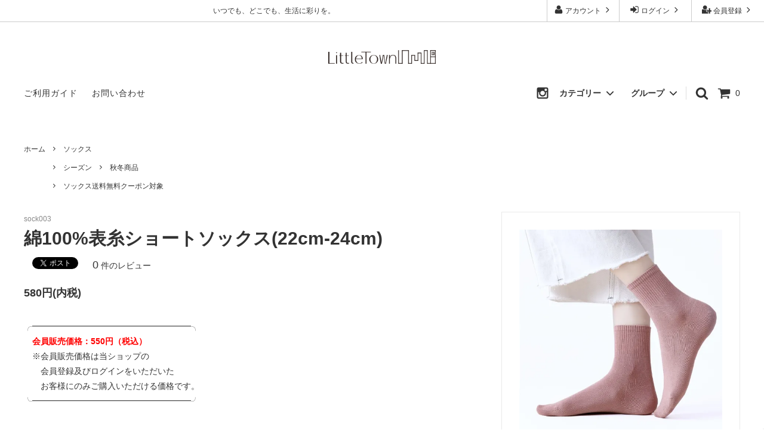

--- FILE ---
content_type: text/html; charset=EUC-JP
request_url: https://www.littletown-store.com/?pid=168448246
body_size: 20409
content:
<!DOCTYPE html PUBLIC "-//W3C//DTD XHTML 1.0 Transitional//EN" "http://www.w3.org/TR/xhtml1/DTD/xhtml1-transitional.dtd">
<html xmlns:og="http://ogp.me/ns#" xmlns:fb="http://www.facebook.com/2008/fbml" xmlns:mixi="http://mixi-platform.com/ns#" xmlns="http://www.w3.org/1999/xhtml" xml:lang="ja" lang="ja" dir="ltr">
<head>
<meta http-equiv="content-type" content="text/html; charset=euc-jp" />
<meta http-equiv="X-UA-Compatible" content="IE=edge,chrome=1" />
<meta name="viewport" content="width=device-width,initial-scale=1">
<title>綿100%表糸ショートソックス(22cm-24cm) - LittleTown</title>
<meta name="Keywords" content="LittleTown,メール便送料無料,ソックス,靴下,ラメ,クルーソックス" />
<meta name="Description" content="表糸は超長綿100%使用。オールシーズン使える厚さの心地よい生地感。リブも耐久性のあるしっかりした仕様。" />
<meta name="Author" content="ビッグハンドインターナショナル株式会社" />
<meta name="Copyright" content="&amp;amp;amp;copy;Bighand International .Co.,Ltd. All Rights reserved." />
<meta http-equiv="content-style-type" content="text/css" />
<meta http-equiv="content-script-type" content="text/javascript" />
<link rel="stylesheet" href="https://www.littletown-store.com/css/framework/colormekit.css" type="text/css" />
<link rel="stylesheet" href="https://www.littletown-store.com/css/framework/colormekit-responsive.css" type="text/css" />
<link rel="stylesheet" href="https://img21.shop-pro.jp/PA01485/737/css/4/index.css?cmsp_timestamp=20220920161830" type="text/css" />
<link rel="stylesheet" href="https://img21.shop-pro.jp/PA01485/737/css/4/product.css?cmsp_timestamp=20220920161830" type="text/css" />

<link rel="alternate" type="application/rss+xml" title="rss" href="https://www.littletown-store.com/?mode=rss" />
<link rel="shortcut icon" href="https://img21.shop-pro.jp/PA01485/737/favicon.ico?cmsp_timestamp=20221026094610" />
<script type="text/javascript" src="//ajax.googleapis.com/ajax/libs/jquery/1.7.2/jquery.min.js" ></script>
<meta property="og:title" content="綿100%表糸ショートソックス(22cm-24cm) - LittleTown" />
<meta property="og:description" content="表糸は超長綿100%使用。オールシーズン使える厚さの心地よい生地感。リブも耐久性のあるしっかりした仕様。" />
<meta property="og:url" content="https://www.littletown-store.com?pid=168448246" />
<meta property="og:site_name" content="LittleTown" />
<meta property="og:image" content="https://img21.shop-pro.jp/PA01485/737/product/168448246.jpg?cmsp_timestamp=20220614134043"/>
<meta property="og:type" content="product" />
<meta property="product:price:amount" content="580" />
<meta property="product:price:currency" content="JPY" />
<meta property="product:product_link" content="https://www.littletown-store.com?pid=168448246" />
<meta name="google-site-verification" content="IXbOs6iiMKCXGHv-YWwIghA1SnD7e0EJPOULsj5L4xc" />


<!-- Global site tag (gtag.js) - Google Analytics -->
<script async src="https://www.googletagmanager.com/gtag/js?id=G-S9KXTRDX4H"></script>
<script>
  window.dataLayer = window.dataLayer || [];
  function gtag(){dataLayer.push(arguments);}
  gtag('js', new Date());

  gtag('config', 'G-S9KXTRDX4H');
</script>

<script src="https://apis.google.com/js/platform.js?onload=renderOptIn" async defer></script>

<script>
  window.renderOptIn = function() {
    window.gapi.load('surveyoptin', function() {
      window.gapi.surveyoptin.render(
        {
          // REQUIRED FIELDS
          "merchant_id": 592230143,
          "order_id": "ORDER_ID",
          "email": "CUSTOMER_EMAIL",
          "delivery_country": "COUNTRY_CODE",
          "estimated_delivery_date": "YYYY-MM-DD",

          // OPTIONAL FIELDS
          "products": [{"gtin":"GTIN1"}, {"gtin":"GTIN2"}]
        });
    });
  }
</script>


<script src="https://apis.google.com/js/platform.js?onload=renderBadge" async defer></script>

<script>
  window.renderBadge = function() {
    var ratingBadgeContainer = document.createElement("div");
    document.body.appendChild(ratingBadgeContainer);
    window.gapi.load('ratingbadge', function() {
      window.gapi.ratingbadge.render(ratingBadgeContainer, {"merchant_id": 592230143});
    });
  }
</script>
<script>
  var Colorme = {"page":"product","shop":{"account_id":"PA01485737","title":"LittleTown"},"basket":{"total_price":0,"items":[]},"customer":{"id":null},"inventory_control":"option","product":{"shop_uid":"PA01485737","id":168448246,"name":"\u7dbf100%\u8868\u7cf8\u30b7\u30e7\u30fc\u30c8\u30bd\u30c3\u30af\u30b9(22cm-24cm)","model_number":"sock003","stock_num":21,"sales_price":580,"sales_price_including_tax":580,"variants":[{"id":1,"option1_value":"\u30d6\u30e9\u30c3\u30af","option2_value":"\u30d5\u30ea\u30fc\u30b5\u30a4\u30ba","title":"\u30d6\u30e9\u30c3\u30af\u3000\u00d7\u3000\u30d5\u30ea\u30fc\u30b5\u30a4\u30ba","model_number":"","stock_num":0,"option_price":580,"option_price_including_tax":580,"option_members_price":550,"option_members_price_including_tax":550},{"id":2,"option1_value":"\u30b0\u30ec\u30fc","option2_value":"\u30d5\u30ea\u30fc\u30b5\u30a4\u30ba","title":"\u30b0\u30ec\u30fc\u3000\u00d7\u3000\u30d5\u30ea\u30fc\u30b5\u30a4\u30ba","model_number":"","stock_num":0,"option_price":580,"option_price_including_tax":580,"option_members_price":550,"option_members_price_including_tax":550},{"id":3,"option1_value":"\u30a2\u30c3\u30b7\u30e5\u30d1\u30fc\u30d7\u30eb","option2_value":"\u30d5\u30ea\u30fc\u30b5\u30a4\u30ba","title":"\u30a2\u30c3\u30b7\u30e5\u30d1\u30fc\u30d7\u30eb\u3000\u00d7\u3000\u30d5\u30ea\u30fc\u30b5\u30a4\u30ba","model_number":"","stock_num":3,"option_price":580,"option_price_including_tax":580,"option_members_price":550,"option_members_price_including_tax":550},{"id":4,"option1_value":"\u30d0\u30fc\u30df\u30ea\u30aa\u30f3","option2_value":"\u30d5\u30ea\u30fc\u30b5\u30a4\u30ba","title":"\u30d0\u30fc\u30df\u30ea\u30aa\u30f3\u3000\u00d7\u3000\u30d5\u30ea\u30fc\u30b5\u30a4\u30ba","model_number":"","stock_num":0,"option_price":580,"option_price_including_tax":580,"option_members_price":550,"option_members_price_including_tax":550},{"id":5,"option1_value":"\u30aa\u30ec\u30f3\u30b8","option2_value":"\u30d5\u30ea\u30fc\u30b5\u30a4\u30ba","title":"\u30aa\u30ec\u30f3\u30b8\u3000\u00d7\u3000\u30d5\u30ea\u30fc\u30b5\u30a4\u30ba","model_number":"","stock_num":6,"option_price":580,"option_price_including_tax":580,"option_members_price":550,"option_members_price_including_tax":550},{"id":6,"option1_value":"\u30d1\u30f3\u30d7\u30ad\u30f3","option2_value":"\u30d5\u30ea\u30fc\u30b5\u30a4\u30ba","title":"\u30d1\u30f3\u30d7\u30ad\u30f3\u3000\u00d7\u3000\u30d5\u30ea\u30fc\u30b5\u30a4\u30ba","model_number":"","stock_num":6,"option_price":580,"option_price_including_tax":580,"option_members_price":550,"option_members_price_including_tax":550},{"id":7,"option1_value":"\u30e9\u30b7\u30c3\u30c8","option2_value":"\u30d5\u30ea\u30fc\u30b5\u30a4\u30ba","title":"\u30e9\u30b7\u30c3\u30c8\u3000\u00d7\u3000\u30d5\u30ea\u30fc\u30b5\u30a4\u30ba","model_number":"","stock_num":0,"option_price":580,"option_price_including_tax":580,"option_members_price":550,"option_members_price_including_tax":550},{"id":8,"option1_value":"\u30e9\u30a4\u30e0","option2_value":"\u30d5\u30ea\u30fc\u30b5\u30a4\u30ba","title":"\u30e9\u30a4\u30e0\u3000\u00d7\u3000\u30d5\u30ea\u30fc\u30b5\u30a4\u30ba","model_number":"","stock_num":0,"option_price":580,"option_price_including_tax":580,"option_members_price":550,"option_members_price_including_tax":550},{"id":9,"option1_value":"\u30d9\u30fc\u30b8\u30e5","option2_value":"\u30d5\u30ea\u30fc\u30b5\u30a4\u30ba","title":"\u30d9\u30fc\u30b8\u30e5\u3000\u00d7\u3000\u30d5\u30ea\u30fc\u30b5\u30a4\u30ba","model_number":"","stock_num":0,"option_price":580,"option_price_including_tax":580,"option_members_price":550,"option_members_price_including_tax":550},{"id":10,"option1_value":"\u30db\u30ef\u30a4\u30c8","option2_value":"\u30d5\u30ea\u30fc\u30b5\u30a4\u30ba","title":"\u30db\u30ef\u30a4\u30c8\u3000\u00d7\u3000\u30d5\u30ea\u30fc\u30b5\u30a4\u30ba","model_number":"","stock_num":6,"option_price":580,"option_price_including_tax":580,"option_members_price":550,"option_members_price_including_tax":550}],"category":{"id_big":2807218,"id_small":0},"groups":[{"id":2767762},{"id":3143042}],"members_price":580,"members_price_including_tax":580}};

  (function() {
    function insertScriptTags() {
      var scriptTagDetails = [{"src":"https:\/\/welcome-coupon.colorme.app\/js\/coupon.js?account_id=PA01485737","integrity":null}];
      var entry = document.getElementsByTagName('script')[0];

      scriptTagDetails.forEach(function(tagDetail) {
        var script = document.createElement('script');

        script.type = 'text/javascript';
        script.src = tagDetail.src;
        script.async = true;

        if( tagDetail.integrity ) {
          script.integrity = tagDetail.integrity;
          script.setAttribute('crossorigin', 'anonymous');
        }

        entry.parentNode.insertBefore(script, entry);
      })
    }

    window.addEventListener('load', insertScriptTags, false);
  })();
</script>
<script async src="https://zen.one/analytics.js"></script>
</head>
<body>
<meta name="colorme-acc-payload" content="?st=1&pt=10029&ut=168448246&at=PA01485737&v=20260116214135&re=&cn=05a68011b11f46ccda5a84a1c5e0ba9b" width="1" height="1" alt="" /><script>!function(){"use strict";Array.prototype.slice.call(document.getElementsByTagName("script")).filter((function(t){return t.src&&t.src.match(new RegExp("dist/acc-track.js$"))})).forEach((function(t){return document.body.removeChild(t)})),function t(c){var r=arguments.length>1&&void 0!==arguments[1]?arguments[1]:0;if(!(r>=c.length)){var e=document.createElement("script");e.onerror=function(){return t(c,r+1)},e.src="https://"+c[r]+"/dist/acc-track.js?rev=3",document.body.appendChild(e)}}(["acclog001.shop-pro.jp","acclog002.shop-pro.jp"])}();</script>	
	




<script>
  // headタグの中にviewportのmetaタグを入れる
  (function () {
    var viewport = document.createElement('meta');
    viewport.setAttribute('name', 'viewport');
    viewport.setAttribute('content', 'width=device-width, initial-scale=1.0, maximum-scale=1.0, user-scalable=no');
    document.getElementsByTagName('head')[0].appendChild(viewport);
  }());
</script>



<div class="cart_in_modal__bg show_while_cart_in_connecting spinner" style="display: none;"></div>
<link href="https://fonts.googleapis.com/css?family=Montserrat:400,600" rel="stylesheet">
<input type="checkbox" class="state-drawer-nav" id="view-drawer-nav">
<input type="checkbox" class="state-search-form" id="view-search-form">
<label for="view-search-form" aria-label="検索フォームを閉じる" class="close-search-form c-overlay">
  <svg class="c-overlay__icon" role="img" aria-hidden="true"><use xlink:href="#close"></use></svg>
</label>
<label for="view-drawer-nav" aria-label="メニューを閉じる" class="close-drawer-nav c-overlay">
  <svg class="c-overlay__icon" role="img" aria-hidden="true"><use xlink:href="#close"></use></svg>
</label>

<div id="pagetop" class="p-body" ontouchstart="">
  <div class="p-header">
    <div class="js-fix-height"></div>
    <div id="js-fixed-header" class="p-fixed-header">
      <div class="p-header__bar">
        <ul class="p-header__user-nav">
                                        <li>
            <a href="https://www.littletown-store.com/customer/signup/new">
              <svg role="img" aria-hidden="true"><use xlink:href="#user-plus"></use></svg>
              会員登録
              <svg role="img" aria-hidden="true"><use xlink:href="#angle-right"></use></svg>
            </a>
          </li>
                    <li>
            <a href="https://www.littletown-store.com/?mode=login&shop_back_url=https%3A%2F%2Fwww.littletown-store.com%2F">
              <svg role="img" aria-hidden="true"><use xlink:href="#sign-in"></use></svg>
              ログイン
              <svg role="img" aria-hidden="true"><use xlink:href="#angle-right"></use></svg>
            </a>
          </li>
                              <li>
            <a href="https://www.littletown-store.com/?mode=myaccount">
              <svg role="img" aria-hidden="true"><use xlink:href="#user"></use></svg>
              アカウント
              <svg role="img" aria-hidden="true"><use xlink:href="#angle-right"></use></svg>
            </a>
          </li>
        </ul>
                <div class="p-header__tips">
          <div class="p-header__tips-area">
            いつでも、どこでも、生活に彩りを。
          </div>
        </div>
        
      </div>
      <div class="p-global-header">
        <div class="p-layout-container">
          <a href="./" class="p-global-header__logo p-global-header__logo--image js-header-logo">
            <img src="https://img21.shop-pro.jp/PA01485/737/PA01485737.png?cmsp_timestamp=20221026094610" alt="LittleTown" />
          </a>
          <a href="./" class="p-global-header__home">
            <svg class="p-global-header__icon" role="img" aria-hidden="true"><use xlink:href="#home"></use></svg>
            ホーム
          </a>
			  
			  
			  

				  
				  
				  
				  
				  
				  
				  
				  
				  
        </div>

      </div>
    </div>
    <div class="p-sub-header">
      <div class="p-layout-container">
        <ul class="p-sub-header__content-nav">
          <li>
            <a href="https://www.littletown-store.com/?mode=sk">ご利用ガイド</a>
          </li>
          <li>
            <a href="https://littletown.shop-pro.jp/customer/inquiries/new">
              お問い合わせ
            </a>
          </li>
                            </ul>
			  
			  
          <div class="p-global-nav">
                        <a href="https://www.littletown-store.com/cart/proxy/basket?shop_id=PA01485737&shop_domain=littletown-store.com" class="p-global-header__cart">
              <span class="p-global-header__cart-icon">
                <svg class="p-global-header__icon" role="img" aria-hidden="true" aria-label="カート"><use xlink:href="#shopping-cart"></use></svg>
              </span>
              <span class="p-global-header__cart-count">
                0
              </span>
            </a>
                        <label for="view-search-form" class="p-global-header__search open-search-form">
              <svg class="p-global-header__icon" role="img" aria-hidden="true"><use xlink:href="#search"></use></svg>
            </label>
                        <dl class="p-global-nav__unit js-global-nav-list">
              <dt class="p-global-nav__heading">
                カテゴリー
                <svg class="p-global-header__icon" role="img" aria-hidden="true"><use xlink:href="#angle-down"></use></svg>
              </dt>
              <dd class="p-global-nav__body">
                <div class="p-global-nav__body-inner">
                  <ul class="p-global-nav__list">
                                        <li>
                      <a href="https://www.littletown-store.com/?mode=cate&cbid=2807218&csid=0">
                        ソックス
                      </a>
                    </li>
                                        <li>
                      <a href="https://www.littletown-store.com/?mode=cate&cbid=2807219&csid=0">
                        帽子
                      </a>
                    </li>
                                        <li>
                      <a href="https://www.littletown-store.com/?mode=cate&cbid=2807220&csid=0">
                        ランチバッグ
                      </a>
                    </li>
                                        <li>
                      <a href="https://www.littletown-store.com/?mode=cate&cbid=2807221&csid=0">
                        ヘアアクセ
                      </a>
                    </li>
                                        <li>
                      <a href="https://www.littletown-store.com/?mode=cate&cbid=2807222&csid=0">
                        ルームシューズ
                      </a>
                    </li>
                                        <li>
                      <a href="https://www.littletown-store.com/?mode=cate&cbid=2807223&csid=0">
                        ポーチ
                      </a>
                    </li>
                                        <li>
                      <a href="https://www.littletown-store.com/?mode=cate&cbid=2807224&csid=0">
                        エプロン
                      </a>
                    </li>
                                        <li>
                      <a href="https://www.littletown-store.com/?mode=cate&cbid=2807226&csid=0">
                        ベルト
                      </a>
                    </li>
                                        <li>
                      <a href="https://www.littletown-store.com/?mode=cate&cbid=2807227&csid=0">
                        ジュエリーボックス
                      </a>
                    </li>
                                        <li>
                      <a href="https://www.littletown-store.com/?mode=cate&cbid=2807228&csid=0">
                        UV対策
                      </a>
                    </li>
                                        <li>
                      <a href="https://www.littletown-store.com/?mode=cate&cbid=2807229&csid=0">
                        ショルダーバッグ
                      </a>
                    </li>
                                        <li>
                      <a href="https://www.littletown-store.com/?mode=cate&cbid=2807230&csid=0">
                        バッグ
                      </a>
                    </li>
                                        <li>
                      <a href="https://www.littletown-store.com/?mode=cate&cbid=2807231&csid=0">
                        アクセサリー
                      </a>
                    </li>
                                        <li>
                      <a href="https://www.littletown-store.com/?mode=cate&cbid=2807235&csid=0">
                        ランキング
                      </a>
                    </li>
                                        <li>
                      <a href="https://www.littletown-store.com/?mode=cate&cbid=2807238&csid=0">
                        特集
                      </a>
                    </li>
                                        <li>
                      <a href="https://www.littletown-store.com/?mode=cate&cbid=2821366&csid=0">
                        本革製品
                      </a>
                    </li>
                                        <li>
                      <a href="https://www.littletown-store.com/?mode=cate&cbid=2829329&csid=0">
                        ファッション
                      </a>
                    </li>
                                        <li>
                      <a href="https://www.littletown-store.com/?mode=cate&cbid=2868616&csid=0">
                        雑貨
                      </a>
                    </li>
                                        <li>
                      <a href="https://www.littletown-store.com/?mode=cate&cbid=2885087&csid=0">
                        アウトレットアイテム
                      </a>
                    </li>
                                      </ul>
                </div>
              </dd>
            </dl>
                                    <dl class="p-global-nav__unit js-global-nav-list">
              <dt class="p-global-nav__heading">
                グループ
                <svg class="p-global-header__icon" role="img" aria-hidden="true"><use xlink:href="#angle-down"></use></svg>
              </dt>
              <dd class="p-global-nav__body">
                <div class="p-global-nav__body-inner">
                  <ul class="p-global-nav__list">
                                        <li>
                      <a href="https://www.littletown-store.com/?mode=grp&gid=2767761">
                        シーズン
                      </a>
                    </li>
                                        <li>
                      <a href="https://www.littletown-store.com/?mode=grp&gid=2884985">
                        1,000円ポッキリ
                      </a>
                    </li>
                                        <li>
                      <a href="https://www.littletown-store.com/?mode=grp&gid=3143042">
                        ソックス送料無料クーポン対象
                      </a>
                    </li>
                                        <li>
                      <a href="https://www.littletown-store.com/?mode=grp&gid=3147792">
                        会員様限定セール特集
                      </a>
                    </li>
                                      </ul>
                </div>
              </dd>
            </dl>
                                  </div>
				  	
			  
			  
			  
                <ul class="p-sub-header__social-nav">
                                        <li>
            <a href="https://www.instagram.com/littletown_ig/">
              <svg class="c-social-icon" role="img" aria-hidden="true"><use xlink:href="#instagram"></use></svg>
            </a>
          </li>
                                      </ul>
              </div>

    </div>
  </div>
  <div id="js-sp-header" class="sp-global-header">
    <label for="view-drawer-nav" class="sp-global-header__unit open-drawer-nav">
      <svg class="p-global-header__icon" role="img" aria-hidden="true"><use xlink:href="#bars"></use></svg>
      メニュー
    </label>
    <label for="view-search-form" class="sp-global-header__unit open-search-form">
      <svg class="p-global-header__icon" role="img" aria-hidden="true"><use xlink:href="#search"></use></svg>
      検索
    </label>
        <a href="https://www.littletown-store.com/cart/proxy/basket?shop_id=PA01485737&shop_domain=littletown-store.com" class="sp-global-header__unit">
      <span class="p-global-header__cart-icon">
        <svg class="p-global-header__icon" role="img" aria-hidden="true"><use xlink:href="#shopping-cart"></use></svg>
      </span>
      カート
    </a>
      </div>

  <div class="p-drawer-nav">
    <ul class="p-drawer__list">
      <li>
        <label for="view-drawer-nav" aria-label="メニューを閉じる" class="c-sp-list c-sp-list--close-menu">
          <span class="c-sp-list__value">
            メニューを閉じる

          </span>
        </label>
      </li>
      <li>
        <a href="./" class="c-sp-list">
          <span class="c-sp-list__mark">
            <svg class="c-sp-list__icon" role="img" aria-hidden="true"><use xlink:href="#home"></use></svg>
          </span>
          <span class="c-sp-list__value">
            ホーム
          </span>
          <span class="c-sp-list__nav-icon">
            <svg class="c-sp-list__icon" role="img" aria-hidden="true"><use xlink:href="#angle-right"></use></svg>
          </span>
        </a>
      </li>
    </ul>
    <div class="p-drawer__heading">
      ユーザー
    </div>
    <ul class="p-drawer__list">
                        <li>
        <a href="https://www.littletown-store.com/customer/signup/new" class="c-sp-list">
          <span class="c-sp-list__value">
            会員登録
          </span>
          <span class="c-sp-list__nav-icon">
            <svg class="c-sp-list__icon" role="img" aria-hidden="true"><use xlink:href="#angle-right"></use></svg>
          </span>
        </a>
      </li>
            <li>
        <a href="https://www.littletown-store.com/?mode=login&shop_back_url=https%3A%2F%2Fwww.littletown-store.com%2F" class="c-sp-list">
          <span class="c-sp-list__value">
            ログイン
          </span>
          <span class="c-sp-list__nav-icon">
            <svg class="c-sp-list__icon" role="img" aria-hidden="true"><use xlink:href="#angle-right"></use></svg>
          </span>
        </a>
      </li>
                  <li>
        <a href="https://www.littletown-store.com/?mode=myaccount" class="c-sp-list">
          <span class="c-sp-list__value">
            アカウント
          </span>
          <span class="c-sp-list__nav-icon">
            <svg class="c-sp-list__icon" role="img" aria-hidden="true"><use xlink:href="#angle-right"></use></svg>
          </span>
        </a>
      </li>
    </ul>
        <div class="p-drawer__heading">
      絞り込む
    </div>
            <dl class="p-drawer__list">
      <dt class="c-sp-list js-drawer-pulldown">
        <span class="c-sp-list__value">
          カテゴリー
        </span>
        <span class="c-sp-list__nav-icon">
          <svg class="c-sp-list__icon--pulldown" role="img" aria-hidden="true"><use xlink:href="#angle-down"></use></svg>
        </span>
      </dt>
      <dd class="p-drawer__pulldown">
        <ul class="p-drawer__list">
                    <li>
            <a href="https://www.littletown-store.com/?mode=cate&cbid=2807218&csid=0" class="c-sp-list">
              <span class="c-sp-list__value">
                ソックス
              </span>
              <span class="c-sp-list__nav-icon">
                <svg class="c-sp-list__icon" role="img" aria-hidden="true"><use xlink:href="#angle-right"></use></svg>
              </span>
            </a>
          </li>
                    <li>
            <a href="https://www.littletown-store.com/?mode=cate&cbid=2807219&csid=0" class="c-sp-list">
              <span class="c-sp-list__value">
                帽子
              </span>
              <span class="c-sp-list__nav-icon">
                <svg class="c-sp-list__icon" role="img" aria-hidden="true"><use xlink:href="#angle-right"></use></svg>
              </span>
            </a>
          </li>
                    <li>
            <a href="https://www.littletown-store.com/?mode=cate&cbid=2807220&csid=0" class="c-sp-list">
              <span class="c-sp-list__value">
                ランチバッグ
              </span>
              <span class="c-sp-list__nav-icon">
                <svg class="c-sp-list__icon" role="img" aria-hidden="true"><use xlink:href="#angle-right"></use></svg>
              </span>
            </a>
          </li>
                    <li>
            <a href="https://www.littletown-store.com/?mode=cate&cbid=2807221&csid=0" class="c-sp-list">
              <span class="c-sp-list__value">
                ヘアアクセ
              </span>
              <span class="c-sp-list__nav-icon">
                <svg class="c-sp-list__icon" role="img" aria-hidden="true"><use xlink:href="#angle-right"></use></svg>
              </span>
            </a>
          </li>
                    <li>
            <a href="https://www.littletown-store.com/?mode=cate&cbid=2807222&csid=0" class="c-sp-list">
              <span class="c-sp-list__value">
                ルームシューズ
              </span>
              <span class="c-sp-list__nav-icon">
                <svg class="c-sp-list__icon" role="img" aria-hidden="true"><use xlink:href="#angle-right"></use></svg>
              </span>
            </a>
          </li>
                    <li>
            <a href="https://www.littletown-store.com/?mode=cate&cbid=2807223&csid=0" class="c-sp-list">
              <span class="c-sp-list__value">
                ポーチ
              </span>
              <span class="c-sp-list__nav-icon">
                <svg class="c-sp-list__icon" role="img" aria-hidden="true"><use xlink:href="#angle-right"></use></svg>
              </span>
            </a>
          </li>
                    <li>
            <a href="https://www.littletown-store.com/?mode=cate&cbid=2807224&csid=0" class="c-sp-list">
              <span class="c-sp-list__value">
                エプロン
              </span>
              <span class="c-sp-list__nav-icon">
                <svg class="c-sp-list__icon" role="img" aria-hidden="true"><use xlink:href="#angle-right"></use></svg>
              </span>
            </a>
          </li>
                    <li>
            <a href="https://www.littletown-store.com/?mode=cate&cbid=2807226&csid=0" class="c-sp-list">
              <span class="c-sp-list__value">
                ベルト
              </span>
              <span class="c-sp-list__nav-icon">
                <svg class="c-sp-list__icon" role="img" aria-hidden="true"><use xlink:href="#angle-right"></use></svg>
              </span>
            </a>
          </li>
                    <li>
            <a href="https://www.littletown-store.com/?mode=cate&cbid=2807227&csid=0" class="c-sp-list">
              <span class="c-sp-list__value">
                ジュエリーボックス
              </span>
              <span class="c-sp-list__nav-icon">
                <svg class="c-sp-list__icon" role="img" aria-hidden="true"><use xlink:href="#angle-right"></use></svg>
              </span>
            </a>
          </li>
                    <li>
            <a href="https://www.littletown-store.com/?mode=cate&cbid=2807228&csid=0" class="c-sp-list">
              <span class="c-sp-list__value">
                UV対策
              </span>
              <span class="c-sp-list__nav-icon">
                <svg class="c-sp-list__icon" role="img" aria-hidden="true"><use xlink:href="#angle-right"></use></svg>
              </span>
            </a>
          </li>
                    <li>
            <a href="https://www.littletown-store.com/?mode=cate&cbid=2807229&csid=0" class="c-sp-list">
              <span class="c-sp-list__value">
                ショルダーバッグ
              </span>
              <span class="c-sp-list__nav-icon">
                <svg class="c-sp-list__icon" role="img" aria-hidden="true"><use xlink:href="#angle-right"></use></svg>
              </span>
            </a>
          </li>
                    <li>
            <a href="https://www.littletown-store.com/?mode=cate&cbid=2807230&csid=0" class="c-sp-list">
              <span class="c-sp-list__value">
                バッグ
              </span>
              <span class="c-sp-list__nav-icon">
                <svg class="c-sp-list__icon" role="img" aria-hidden="true"><use xlink:href="#angle-right"></use></svg>
              </span>
            </a>
          </li>
                    <li>
            <a href="https://www.littletown-store.com/?mode=cate&cbid=2807231&csid=0" class="c-sp-list">
              <span class="c-sp-list__value">
                アクセサリー
              </span>
              <span class="c-sp-list__nav-icon">
                <svg class="c-sp-list__icon" role="img" aria-hidden="true"><use xlink:href="#angle-right"></use></svg>
              </span>
            </a>
          </li>
                    <li>
            <a href="https://www.littletown-store.com/?mode=cate&cbid=2807235&csid=0" class="c-sp-list">
              <span class="c-sp-list__value">
                ランキング
              </span>
              <span class="c-sp-list__nav-icon">
                <svg class="c-sp-list__icon" role="img" aria-hidden="true"><use xlink:href="#angle-right"></use></svg>
              </span>
            </a>
          </li>
                    <li>
            <a href="https://www.littletown-store.com/?mode=cate&cbid=2807238&csid=0" class="c-sp-list">
              <span class="c-sp-list__value">
                特集
              </span>
              <span class="c-sp-list__nav-icon">
                <svg class="c-sp-list__icon" role="img" aria-hidden="true"><use xlink:href="#angle-right"></use></svg>
              </span>
            </a>
          </li>
                    <li>
            <a href="https://www.littletown-store.com/?mode=cate&cbid=2821366&csid=0" class="c-sp-list">
              <span class="c-sp-list__value">
                本革製品
              </span>
              <span class="c-sp-list__nav-icon">
                <svg class="c-sp-list__icon" role="img" aria-hidden="true"><use xlink:href="#angle-right"></use></svg>
              </span>
            </a>
          </li>
                    <li>
            <a href="https://www.littletown-store.com/?mode=cate&cbid=2829329&csid=0" class="c-sp-list">
              <span class="c-sp-list__value">
                ファッション
              </span>
              <span class="c-sp-list__nav-icon">
                <svg class="c-sp-list__icon" role="img" aria-hidden="true"><use xlink:href="#angle-right"></use></svg>
              </span>
            </a>
          </li>
                    <li>
            <a href="https://www.littletown-store.com/?mode=cate&cbid=2868616&csid=0" class="c-sp-list">
              <span class="c-sp-list__value">
                雑貨
              </span>
              <span class="c-sp-list__nav-icon">
                <svg class="c-sp-list__icon" role="img" aria-hidden="true"><use xlink:href="#angle-right"></use></svg>
              </span>
            </a>
          </li>
                    <li>
            <a href="https://www.littletown-store.com/?mode=cate&cbid=2885087&csid=0" class="c-sp-list">
              <span class="c-sp-list__value">
                アウトレットアイテム
              </span>
              <span class="c-sp-list__nav-icon">
                <svg class="c-sp-list__icon" role="img" aria-hidden="true"><use xlink:href="#angle-right"></use></svg>
              </span>
            </a>
          </li>
                  </ul>
      </dd>
    </dl>
            <dl class="p-drawer__list">
      <dt class="c-sp-list js-drawer-pulldown">
        <span class="c-sp-list__value">
          グループ
        </span>
        <span class="c-sp-list__nav-icon">
          <svg class="c-sp-list__icon--pulldown" role="img" aria-hidden="true"><use xlink:href="#angle-down"></use></svg>
        </span>
      </dt>
      <dd class="p-drawer__pulldown">
        <ul class="p-drawer__list">
                    <li>
            <a href="https://www.littletown-store.com/?mode=grp&gid=2767761" class="c-sp-list">
              <span class="c-sp-list__value">
                シーズン
              </span>
              <span class="c-sp-list__nav-icon">
                <svg class="c-sp-list__icon" role="img" aria-hidden="true"><use xlink:href="#angle-right"></use></svg>
              </span>
            </a>
          </li>
                    <li>
            <a href="https://www.littletown-store.com/?mode=grp&gid=2884985" class="c-sp-list">
              <span class="c-sp-list__value">
                1,000円ポッキリ
              </span>
              <span class="c-sp-list__nav-icon">
                <svg class="c-sp-list__icon" role="img" aria-hidden="true"><use xlink:href="#angle-right"></use></svg>
              </span>
            </a>
          </li>
                    <li>
            <a href="https://www.littletown-store.com/?mode=grp&gid=3143042" class="c-sp-list">
              <span class="c-sp-list__value">
                ソックス送料無料クーポン対象
              </span>
              <span class="c-sp-list__nav-icon">
                <svg class="c-sp-list__icon" role="img" aria-hidden="true"><use xlink:href="#angle-right"></use></svg>
              </span>
            </a>
          </li>
                    <li>
            <a href="https://www.littletown-store.com/?mode=grp&gid=3147792" class="c-sp-list">
              <span class="c-sp-list__value">
                会員様限定セール特集
              </span>
              <span class="c-sp-list__nav-icon">
                <svg class="c-sp-list__icon" role="img" aria-hidden="true"><use xlink:href="#angle-right"></use></svg>
              </span>
            </a>
          </li>
                  </ul>
      </dd>
    </dl>
        <div class="p-drawer__heading">
      コンテンツ
    </div>
        <ul class="p-drawer__list">
      <li>
        <a href="https://www.littletown-store.com/?mode=sk" class="c-sp-list">
          <span class="c-sp-list__value">
            ご利用ガイド
          </span>
          <span class="c-sp-list__nav-icon">
            <svg class="c-sp-list__icon" role="img" aria-hidden="true"><use xlink:href="#angle-right"></use></svg>
          </span>
        </a>
      </li>
      <li>
        <a href="https://littletown.shop-pro.jp/customer/inquiries/new" class="c-sp-list">
          <span class="c-sp-list__value">
            お問い合わせ
          </span>
          <span class="c-sp-list__nav-icon">
            <svg class="c-sp-list__icon" role="img" aria-hidden="true"><use xlink:href="#angle-right"></use></svg>
          </span>
        </a>
      </li>
                </ul>
  </div>


  <div class="p-page-content product">
        <div class="p-layout-container">
    <div class="c-topic-path">
    <ul class="c-topic-path__list">
      <li class="c-topic-path__item">
        <a href="./">ホーム</a>
      </li>
            <li class="c-topic-path__item">
        <svg role="img" aria-hidden="true"><use xlink:href="#angle-right"></use></svg>
        <a href="?mode=cate&cbid=2807218&csid=0">ソックス</a>
      </li>
                </ul>
        <ul class="c-topic-path__list">
      <li class="c-topic-path__item c-topic-path__item--hidden">
        <a href="./">ホーム</a>
      </li>
            <li class="c-topic-path__item">
        <svg role="img" aria-hidden="true"><use xlink:href="#angle-right"></use></svg>
        <a href="https://www.littletown-store.com/?mode=grp&gid=2767761">
          シーズン
        </a>
      </li>
            <li class="c-topic-path__item">
        <svg role="img" aria-hidden="true"><use xlink:href="#angle-right"></use></svg>
        <a href="https://www.littletown-store.com/?mode=grp&gid=2767762">
          秋冬商品
        </a>
      </li>
          </ul>
        <ul class="c-topic-path__list">
      <li class="c-topic-path__item c-topic-path__item--hidden">
        <a href="./">ホーム</a>
      </li>
            <li class="c-topic-path__item">
        <svg role="img" aria-hidden="true"><use xlink:href="#angle-right"></use></svg>
        <a href="https://www.littletown-store.com/?mode=grp&gid=3143042">
          ソックス送料無料クーポン対象
        </a>
      </li>
          </ul>
      </div>

    <div class="cart_in_modal cart_modal__close" style="display: none;">
    <div class="cart_in_modal__outline not_bubbling">
      <label class="cart_modal__close cart_in_modal__close-icon">
      </label>
      <p class="cart_in_modal__heading">
        こちらの商品が<br class="sp-br">カートに入りました
      </p>
      <div class="cart_in_modal__detail">
                <div class="cart_in_modal__image-wrap">
          <img src="https://img21.shop-pro.jp/PA01485/737/product/168448246.jpg?cmsp_timestamp=20220614134043" alt="" class="cart_in_modal__image" />
        </div>
                <p class="cart_in_modal__name">
          綿100%表糸ショートソックス(22cm-24cm)
        </p>
      </div>
      <div class="cart_in_modal__button-wrap">
        <button class="cart_view_with_async cart_in_modal__button cart_in_modal__button--solid">かごの中身を見る</button>
        <p class="cart_modal__close cart_in_modal__text-link">ショッピングを続ける</p>
      </div>
    </div>
  </div>
  <div class="cart_in_error_modal cart_in_error__close" style="display: none;">
    <div class="cart_in_modal__outline not_bubbling">
      <label class="cart_in_error__close cart_in_modal__close-icon">
      </label>
      <p class="cart_in_error_message cart_in_error_modal__heading"></p>
      <div class="cart_in_modal__button-wrap">
        <button class="cart_in_error__close cart_in_modal__button cart_in_modal__button--solid">ショッピングを続ける</button>
      </div>
    </div>
  </div>
  
  <div class="p-product-wrap">
    <div class="p-product-heading js-product-fix">
      <div class="theiaStickySidebar">
                <div class="p-product-heading__unit">
                              <div class="p-large-image">
            <div class="p-large-image__image-wrap c-image-wrap">
              <div class="c-image-box js-thumbnail-set">
                                <img src="https://img21.shop-pro.jp/PA01485/737/product/168448246.jpg?cmsp_timestamp=20220614134043" alt="" class="c-image-box__image js-lazyload" />
                              </div>
            </div>
          </div>
                    <ul class="p-thumbnail-list">
                        <li class="p-thumbnail-list__unit">
              <div class="p-thumbnail-list__image-wrap c-image-wrap c-image-wrap--link is-current js-thumbnail-select" data-image-url="https://img21.shop-pro.jp/PA01485/737/product/168448246.jpg?cmsp_timestamp=20220614134043">
                <span class="c-image-box">
                  <img src="https://img21.shop-pro.jp/PA01485/737/product/168448246.jpg?cmsp_timestamp=20220614134043" class="c-image-box__image js-lazyload" />
                </span>
              </div>
            </li>
                                                <li class="p-thumbnail-list__unit">
              <div class="p-thumbnail-list__image-wrap c-image-wrap c-image-wrap--link js-thumbnail-select" data-image-url="https://img21.shop-pro.jp/PA01485/737/product/168448246_o1.jpg?cmsp_timestamp=20231020163643">
                <span class="c-image-box">
                  <img src="https://img21.shop-pro.jp/PA01485/737/product/168448246_o1.jpg?cmsp_timestamp=20231020163643" class="c-image-box__image js-lazyload" />
                </span>
              </div>
            </li>
                                                <li class="p-thumbnail-list__unit">
              <div class="p-thumbnail-list__image-wrap c-image-wrap c-image-wrap--link js-thumbnail-select" data-image-url="https://img21.shop-pro.jp/PA01485/737/product/168448246_o2.jpg?cmsp_timestamp=20231020163643">
                <span class="c-image-box">
                  <img src="https://img21.shop-pro.jp/PA01485/737/product/168448246_o2.jpg?cmsp_timestamp=20231020163643" class="c-image-box__image js-lazyload" />
                </span>
              </div>
            </li>
                                                <li class="p-thumbnail-list__unit">
              <div class="p-thumbnail-list__image-wrap c-image-wrap c-image-wrap--link js-thumbnail-select" data-image-url="https://img21.shop-pro.jp/PA01485/737/product/168448246_o3.jpg?cmsp_timestamp=20230112131725">
                <span class="c-image-box">
                  <img src="https://img21.shop-pro.jp/PA01485/737/product/168448246_o3.jpg?cmsp_timestamp=20230112131725" class="c-image-box__image js-lazyload" />
                </span>
              </div>
            </li>
                                                <li class="p-thumbnail-list__unit">
              <div class="p-thumbnail-list__image-wrap c-image-wrap c-image-wrap--link js-thumbnail-select" data-image-url="https://img21.shop-pro.jp/PA01485/737/product/168448246_o4.jpg?cmsp_timestamp=20230112131725">
                <span class="c-image-box">
                  <img src="https://img21.shop-pro.jp/PA01485/737/product/168448246_o4.jpg?cmsp_timestamp=20230112131725" class="c-image-box__image js-lazyload" />
                </span>
              </div>
            </li>
                                                <li class="p-thumbnail-list__unit">
              <div class="p-thumbnail-list__image-wrap c-image-wrap c-image-wrap--link js-thumbnail-select" data-image-url="https://img21.shop-pro.jp/PA01485/737/product/168448246_o5.jpg?cmsp_timestamp=20230112131725">
                <span class="c-image-box">
                  <img src="https://img21.shop-pro.jp/PA01485/737/product/168448246_o5.jpg?cmsp_timestamp=20230112131725" class="c-image-box__image js-lazyload" />
                </span>
              </div>
            </li>
                                                <li class="p-thumbnail-list__unit">
              <div class="p-thumbnail-list__image-wrap c-image-wrap c-image-wrap--link js-thumbnail-select" data-image-url="https://img21.shop-pro.jp/PA01485/737/product/168448246_o6.jpg?cmsp_timestamp=20230112131725">
                <span class="c-image-box">
                  <img src="https://img21.shop-pro.jp/PA01485/737/product/168448246_o6.jpg?cmsp_timestamp=20230112131725" class="c-image-box__image js-lazyload" />
                </span>
              </div>
            </li>
                                                <li class="p-thumbnail-list__unit">
              <div class="p-thumbnail-list__image-wrap c-image-wrap c-image-wrap--link js-thumbnail-select" data-image-url="https://img21.shop-pro.jp/PA01485/737/product/168448246_o7.jpg?cmsp_timestamp=20230112131725">
                <span class="c-image-box">
                  <img src="https://img21.shop-pro.jp/PA01485/737/product/168448246_o7.jpg?cmsp_timestamp=20230112131725" class="c-image-box__image js-lazyload" />
                </span>
              </div>
            </li>
                                                <li class="p-thumbnail-list__unit">
              <div class="p-thumbnail-list__image-wrap c-image-wrap c-image-wrap--link js-thumbnail-select" data-image-url="https://img21.shop-pro.jp/PA01485/737/product/168448246_o8.jpg?cmsp_timestamp=20230112131725">
                <span class="c-image-box">
                  <img src="https://img21.shop-pro.jp/PA01485/737/product/168448246_o8.jpg?cmsp_timestamp=20230112131725" class="c-image-box__image js-lazyload" />
                </span>
              </div>
            </li>
                                                <li class="p-thumbnail-list__unit">
              <div class="p-thumbnail-list__image-wrap c-image-wrap c-image-wrap--link js-thumbnail-select" data-image-url="https://img21.shop-pro.jp/PA01485/737/product/168448246_o9.jpg?cmsp_timestamp=20230112131725">
                <span class="c-image-box">
                  <img src="https://img21.shop-pro.jp/PA01485/737/product/168448246_o9.jpg?cmsp_timestamp=20230112131725" class="c-image-box__image js-lazyload" />
                </span>
              </div>
            </li>
                                                                                                                                                                                                                                                                                                                                                                                                                                                                                                                                                                                                                                                                                                                                                                                                                                                                                                                                                                                                                                  </ul>
                    <div class="p-view-product-images">
            <a href="#product-images">すべて見る</a>
          </div>
                                        
                                      </div>
        
        <div id="cart-form" class="p-product-heading__unit">
          <div class="p-cart-form">
            <div class="p-cart-form__info">
              <div class="p-cart-form__name">
                綿100%表糸ショートソックス(22cm-24cm)
              </div>

                                          <div class="p-cart-form__price c-product-info__price">
                                580円(内税)
                
              </div>
                            
                                          <div class="p-cart-form__list-price">
                定価&nbsp;550円(内税)
              </div>
                            
                                          
                                          
                                          <div>
                <span class="p-view-option-info c-button c-button--border c-button--sm js-view-option-info">
                  <svg class="c-button__icon" role="img" aria-hidden="true"><use xlink:href="#info-circle"></use></svg>
                  各オプションの詳細情報
                </span>
                <div id="js-option-info" class="p-price-table is-hidden">
                                    <div class="p-price-table__heading-wrap">
                    <div class="p-price-table__heading">
                      サイズ
                    </div>
                    <div class="p-price-table__heading">
                      カラー
                    </div>
                  </div>
                                    <dl class="p-price-table__body">
                                        <dt class="p-price-table__name">
                                            フリーサイズ
                                          </dt>
                    <dd>
                      <ul>
                                                <li>
                          <div class="p-price-table__name">
                            ブラック
                          </div>
                                                                              <div class="c-product-info__soldout">
                            SOLD OUT
                          </div>
                                                                            </li>
                                                <li>
                          <div class="p-price-table__name">
                            グレー
                          </div>
                                                                              <div class="c-product-info__soldout">
                            SOLD OUT
                          </div>
                                                                            </li>
                                                <li>
                          <div class="p-price-table__name">
                            アッシュパープル
                          </div>
                                                                                                      </li>
                                                <li>
                          <div class="p-price-table__name">
                            バーミリオン
                          </div>
                                                                              <div class="c-product-info__soldout">
                            SOLD OUT
                          </div>
                                                                            </li>
                                                <li>
                          <div class="p-price-table__name">
                            オレンジ
                          </div>
                                                                                                      </li>
                                                <li>
                          <div class="p-price-table__name">
                            パンプキン
                          </div>
                                                                                                      </li>
                                                <li>
                          <div class="p-price-table__name">
                            ラシット
                          </div>
                                                                              <div class="c-product-info__soldout">
                            SOLD OUT
                          </div>
                                                                            </li>
                                                <li>
                          <div class="p-price-table__name">
                            ライム
                          </div>
                                                                              <div class="c-product-info__soldout">
                            SOLD OUT
                          </div>
                                                                            </li>
                                                <li>
                          <div class="p-price-table__name">
                            ベージュ
                          </div>
                                                                              <div class="c-product-info__soldout">
                            SOLD OUT
                          </div>
                                                                            </li>
                                                <li>
                          <div class="p-price-table__name">
                            ホワイト
                          </div>
                                                                                                      </li>
                                              </ul>
                    </dd>
                                      </dl>
                </div>
              </div>

                                        </div>
                        <div class="p-cart-form__option">
                              <form name="product_form" method="post" action="https://www.littletown-store.com/cart/proxy/basket/items/add">
                                                                                                            <div class="c-form__unit">
                    <div class="c-form__unit-label">
                      カラー
                    </div>
                    <div class="c-form__unit-body">
                      <div class="p-cart-form__option-select c-select">
                        <select name="option1" class="c-select__value">
                          <option value="">選択してください</option>
                          <option label="ブラック" value="80097453,0">ブラック</option>
<option label="グレー" value="80097453,1">グレー</option>
<option label="アッシュパープル" value="80097453,2">アッシュパープル</option>
<option label="バーミリオン" value="80097453,3">バーミリオン</option>
<option label="オレンジ" value="80097453,4">オレンジ</option>
<option label="パンプキン" value="80097453,5">パンプキン</option>
<option label="ラシット" value="80097453,6">ラシット</option>
<option label="ライム" value="80097453,7">ライム</option>
<option label="ベージュ" value="80097453,8">ベージュ</option>
<option label="ホワイト" value="80097453,9">ホワイト</option>

                        </select>
                        <svg class="c-select__icon" role="img" aria-hidden="true"><use xlink:href="#angle-down"></use></svg>
                      </div>
                    </div>
                  </div>
                                    <div class="c-form__unit">
                    <div class="c-form__unit-label">
                      サイズ
                    </div>
                    <div class="c-form__unit-body">
                      <div class="p-cart-form__option-select c-select">
                        <select name="option2" class="c-select__value">
                          <option value="">選択してください</option>
                          <option label="フリーサイズ" value="80097454,0">フリーサイズ</option>

                        </select>
                        <svg class="c-select__icon" role="img" aria-hidden="true"><use xlink:href="#angle-down"></use></svg>
                      </div>
                    </div>
                  </div>
                                                                        
                                                      
                                                      
                                    <div class="c-form__unit">
                    <div class="c-form__unit-label c-form__unit-label--fix-margin">
                      購入数
                    </div>
                    <div class="c-form__unit-body">
                      <input type="text" name="product_num" value="1" class="c-input-text p-cart-form__add-cart-num" />
                      <div class="p-cart-form__add-num-wrap">
                        <a href="javascript:f_change_num2(document.product_form.product_num,'1',1,21);" class="p-cart-form__add-num p-cart-form__add-num--up">
                          <svg role="img" aria-hidden="true"><use xlink:href="#angle-up"></use></svg>
                        </a>
                        <a href="javascript:f_change_num2(document.product_form.product_num,'0',1,21);" class="p-cart-form__add-num p-cart-form__add-num--down">
                          <svg role="img" aria-hidden="true"><use xlink:href="#angle-down"></use></svg>
                        </a>
                      </div>
                      点
                    </div>
                  </div>
                  
                  <div class="p-cart-form__button-wrap">
                                                            <div class="disable_cartin">
                      <button type="submit" class="p-cart-form__add-cart-button c-button c-button--solid">
                        <svg class="c-button__icon" role="img" aria-hidden="true"><use xlink:href="#shopping-cart"></use></svg>
                        カートに入れる
                      </button>
                    </div>
                                        <p class="p-cart-form__error-message stock_error"></p>
                                      </div>
                  <input type="hidden" name="user_hash" value="c5148d5362a5ea5947ffa600330fbbcc"><input type="hidden" name="members_hash" value="c5148d5362a5ea5947ffa600330fbbcc"><input type="hidden" name="shop_id" value="PA01485737"><input type="hidden" name="product_id" value="168448246"><input type="hidden" name="members_id" value=""><input type="hidden" name="back_url" value="https://www.littletown-store.com/?pid=168448246"><input type="hidden" name="reference_token" value="70fc7954a904411592300ed0e0d6bd0f"><input type="hidden" name="shop_domain" value="littletown-store.com">
                </form>
              
            </div>
                        <ul class="p-cart-form__link-list">
              <li>
                <a href="https://www.littletown-store.com/?mode=sk#return">返品について</a>
              </li>
              <li>
                <a href="https://www.littletown-store.com/?mode=sk#info">特定商取引法に基づく表記</a>
              </li>
            </ul>
          </div>
        </div>
      </div>
    </div>


    <div class="p-product-body">
      <div class="p-product-body-inner">
                <div class="p-product-body__model">
          sock003
        </div>
        
        <div class="p-product-body__name">
          綿100%表糸ショートソックス(22cm-24cm)
        </div>

                <ul class="p-product-body__share-buttons">
          <li>
            <div class="line-it-button" data-ver="3"  data-type="share-a" data-lang="ja" data-color="default" data-size="small" data-count="false" style="display: none;"></div><script src="https://www.line-website.com/social-plugins/js/thirdparty/loader.min.js" async="async" defer="defer"></script>
          </li>
          <li>
            <a href="https://twitter.com/share" class="twitter-share-button" data-url="https://www.littletown-store.com/?pid=168448246" data-text="" data-lang="ja" >ツイート</a>
<script charset="utf-8">!function(d,s,id){var js,fjs=d.getElementsByTagName(s)[0],p=/^http:/.test(d.location)?'http':'https';if(!d.getElementById(id)){js=d.createElement(s);js.id=id;js.src=p+'://platform.twitter.com/widgets.js';fjs.parentNode.insertBefore(js,fjs);}}(document, 'script', 'twitter-wjs');</script>
          </li>
          <li>
            
          </li>
        </ul>
        
                <div class="p-product-body__review-link">
          <a href="#review">
            <span>0</span>
            件のレビュー
          </a>
        </div>
        
                        <div class="p-product-body__price">
                    580円(内税)
          
        </div>
                
                        
                        <div class="p-product-body__description">
          &#9581;━━━━━━━━━━━━━━━━━━━&#9582;<br>
　<b><font color="red">会員販売価格：550円（税込）</font></b><br>
　※会員販売価格は当ショップの<br>
　　会員登録及びログインをいただいた<br>
　　お客様にのみご購入いただける価格です。<br>
&#9584;━━━━━━━━━━━━━━━━━━━&#9583;<br>

<br>
<br>

<!-- ==========商品バナー========== -->
<center>	
<p>ソックスまとめ買いクーポン</p>
<h2 style="color:#fff;background: #e5b36c;">sc280</h2>	
<p>上記をお会計の際の、お支払い方法の設定画面にてページ下部に表示される<br>【ショップクーポン入力】欄に入れていただくと、<br>ソックス1,440円以上ご購入の方は送料無料となります。<br>是非ご活用下さいませ。</p>	
</center><br>
<br>	

<img src="https://image.rakuten.co.jp/littletown/cabinet/sock/sock003_01.jpg" alt="コットンショートソックス(22cm-24cm)サムネイル" width="100%">
<img src="https://image.rakuten.co.jp/littletown/cabinet/sock/men_01.jpg" alt="綿100" width="100%">
<img src="https://image.rakuten.co.jp/littletown/cabinet/sock/sock003_02.jpg" alt="コットンショートソックス(22cm-24cm)商品概要" width="100%">
<img src="https://image.rakuten.co.jp/littletown/cabinet/sock/sock003_03.jpg" alt="コットンショートソックス(22cm-24cm)商品概要" width="100%">
<img src="https://image.rakuten.co.jp/littletown/cabinet/sock/sock003_04.jpg" alt="コットンショートソックス(22cm-24cm)着用イメージ" width="100%">
<img src="https://image.rakuten.co.jp/littletown/cabinet/sock/sock003_05.jpg" alt="コットンショートソックス(22cm-24cm)着用イメージ" width="100%">
<img src="https://image.rakuten.co.jp/littletown/cabinet/sock/sock003_06.jpg" alt="コットンショートソックス(22cm-24cm)着用イメージ" width="100%">
<img src="https://image.rakuten.co.jp/littletown/cabinet/sock/sock003_07.jpg" alt="コットンショートソックス(22cm-24cm)着用イメージ" width="100%">

<!-- ==========/商品バナー========== -->
<table>
<caption>製品仕様</caption>
<tr>
<th>商品名</th>
<td>コットンショートソックス(22cm-24cm)</td>
</tr>
<tr>
<th>サイズ／寸法 </th>
<td>【サイズ】フリーサイズ（22cm,22.5cm,23cm,23.5cm,24cm）</td>
</tr>
<tr>
<th>素材／材質</th>
<td>コットン95％ポリウレタン5％(※商品のメーカータグに関しまして、「混用率の許容範囲」に従い綿だけの表記となっておりますがより正確な混率はこちらとなっております。)</td>
</tr>
<tr>
<th>色</th>
<td>ブラック/グレー/アッシュパープル/バーミリオン/オレンジ/パンプキン/ラシット/ライム/ベージュ/ホワイト</td>
</tr>
<tr>
<th>ご注意事項</th>
<td>モニターの発色の具合によって実際のものと色が異なる場合がございます。ご了承ください。<br>取扱注意事項<br>●雨や汗など、濡れた状態での摩擦により色落ちする恐れがありますので、ご使用時にご注意ください。<br>●洗濯により、多少色落ちする恐れがありますので、他のものと一緒に洗濯しないでください。</td>
</tr>
</table><br>
        </div>
                
                        <div id="product-images" class="p-product-body__images">
          <ul class="p-product-images">
                        <li class="p-product-images__unit">
              <a href="https://img21.shop-pro.jp/PA01485/737/product/168448246.jpg?cmsp_timestamp=20220614134043" class="p-product-images__image-wrap c-image-wrap c-image-wrap--link js-open-modal" rel="product-gallery">
                <div class="c-image-box">
                  <img src="https://img21.shop-pro.jp/PA01485/737/product/168448246.jpg?cmsp_timestamp=20220614134043" class="c-image-box__image js-lazyload" />
                </div>
              </a>
            </li>
                                                <li class="p-product-images__unit">
              <a href="https://img21.shop-pro.jp/PA01485/737/product/168448246_o1.jpg?cmsp_timestamp=20231020163643" class="p-product-images__image-wrap c-image-wrap c-image-wrap--link js-open-modal" rel="product-gallery">
                <div class="c-image-box">
                  <img src="https://img21.shop-pro.jp/PA01485/737/product/168448246_o1.jpg?cmsp_timestamp=20231020163643" class="c-image-box__image js-lazyload" />
                </div>
              </a>
            </li>
                                                <li class="p-product-images__unit">
              <a href="https://img21.shop-pro.jp/PA01485/737/product/168448246_o2.jpg?cmsp_timestamp=20231020163643" class="p-product-images__image-wrap c-image-wrap c-image-wrap--link js-open-modal" rel="product-gallery">
                <div class="c-image-box">
                  <img src="https://img21.shop-pro.jp/PA01485/737/product/168448246_o2.jpg?cmsp_timestamp=20231020163643" class="c-image-box__image js-lazyload" />
                </div>
              </a>
            </li>
                                                <li class="p-product-images__unit">
              <a href="https://img21.shop-pro.jp/PA01485/737/product/168448246_o3.jpg?cmsp_timestamp=20230112131725" class="p-product-images__image-wrap c-image-wrap c-image-wrap--link js-open-modal" rel="product-gallery">
                <div class="c-image-box">
                  <img src="https://img21.shop-pro.jp/PA01485/737/product/168448246_o3.jpg?cmsp_timestamp=20230112131725" class="c-image-box__image js-lazyload" />
                </div>
              </a>
            </li>
                                                <li class="p-product-images__unit">
              <a href="https://img21.shop-pro.jp/PA01485/737/product/168448246_o4.jpg?cmsp_timestamp=20230112131725" class="p-product-images__image-wrap c-image-wrap c-image-wrap--link js-open-modal" rel="product-gallery">
                <div class="c-image-box">
                  <img src="https://img21.shop-pro.jp/PA01485/737/product/168448246_o4.jpg?cmsp_timestamp=20230112131725" class="c-image-box__image js-lazyload" />
                </div>
              </a>
            </li>
                                                <li class="p-product-images__unit">
              <a href="https://img21.shop-pro.jp/PA01485/737/product/168448246_o5.jpg?cmsp_timestamp=20230112131725" class="p-product-images__image-wrap c-image-wrap c-image-wrap--link js-open-modal" rel="product-gallery">
                <div class="c-image-box">
                  <img src="https://img21.shop-pro.jp/PA01485/737/product/168448246_o5.jpg?cmsp_timestamp=20230112131725" class="c-image-box__image js-lazyload" />
                </div>
              </a>
            </li>
                                                <li class="p-product-images__unit">
              <a href="https://img21.shop-pro.jp/PA01485/737/product/168448246_o6.jpg?cmsp_timestamp=20230112131725" class="p-product-images__image-wrap c-image-wrap c-image-wrap--link js-open-modal" rel="product-gallery">
                <div class="c-image-box">
                  <img src="https://img21.shop-pro.jp/PA01485/737/product/168448246_o6.jpg?cmsp_timestamp=20230112131725" class="c-image-box__image js-lazyload" />
                </div>
              </a>
            </li>
                                                <li class="p-product-images__unit">
              <a href="https://img21.shop-pro.jp/PA01485/737/product/168448246_o7.jpg?cmsp_timestamp=20230112131725" class="p-product-images__image-wrap c-image-wrap c-image-wrap--link js-open-modal" rel="product-gallery">
                <div class="c-image-box">
                  <img src="https://img21.shop-pro.jp/PA01485/737/product/168448246_o7.jpg?cmsp_timestamp=20230112131725" class="c-image-box__image js-lazyload" />
                </div>
              </a>
            </li>
                                                <li class="p-product-images__unit">
              <a href="https://img21.shop-pro.jp/PA01485/737/product/168448246_o8.jpg?cmsp_timestamp=20230112131725" class="p-product-images__image-wrap c-image-wrap c-image-wrap--link js-open-modal" rel="product-gallery">
                <div class="c-image-box">
                  <img src="https://img21.shop-pro.jp/PA01485/737/product/168448246_o8.jpg?cmsp_timestamp=20230112131725" class="c-image-box__image js-lazyload" />
                </div>
              </a>
            </li>
                                                <li class="p-product-images__unit">
              <a href="https://img21.shop-pro.jp/PA01485/737/product/168448246_o9.jpg?cmsp_timestamp=20230112131725" class="p-product-images__image-wrap c-image-wrap c-image-wrap--link js-open-modal" rel="product-gallery">
                <div class="c-image-box">
                  <img src="https://img21.shop-pro.jp/PA01485/737/product/168448246_o9.jpg?cmsp_timestamp=20230112131725" class="c-image-box__image js-lazyload" />
                </div>
              </a>
            </li>
                                                <li class="p-product-images__unit">
              <a href="https://img21.shop-pro.jp/PA01485/737/product/168448246_o10.jpg?cmsp_timestamp=20230112131725" class="p-product-images__image-wrap c-image-wrap c-image-wrap--link js-open-modal" rel="product-gallery">
                <div class="c-image-box">
                  <img src="https://img21.shop-pro.jp/PA01485/737/product/168448246_o10.jpg?cmsp_timestamp=20230112131725" class="c-image-box__image js-lazyload" />
                </div>
              </a>
            </li>
                                                <li class="p-product-images__unit">
              <a href="https://img21.shop-pro.jp/PA01485/737/product/168448246_o11.jpg?cmsp_timestamp=20230112131725" class="p-product-images__image-wrap c-image-wrap c-image-wrap--link js-open-modal" rel="product-gallery">
                <div class="c-image-box">
                  <img src="https://img21.shop-pro.jp/PA01485/737/product/168448246_o11.jpg?cmsp_timestamp=20230112131725" class="c-image-box__image js-lazyload" />
                </div>
              </a>
            </li>
                                                <li class="p-product-images__unit">
              <a href="https://img21.shop-pro.jp/PA01485/737/product/168448246_o12.jpg?cmsp_timestamp=20230112131725" class="p-product-images__image-wrap c-image-wrap c-image-wrap--link js-open-modal" rel="product-gallery">
                <div class="c-image-box">
                  <img src="https://img21.shop-pro.jp/PA01485/737/product/168448246_o12.jpg?cmsp_timestamp=20230112131725" class="c-image-box__image js-lazyload" />
                </div>
              </a>
            </li>
                                                <li class="p-product-images__unit">
              <a href="https://img21.shop-pro.jp/PA01485/737/product/168448246_o13.jpg?cmsp_timestamp=20230112131725" class="p-product-images__image-wrap c-image-wrap c-image-wrap--link js-open-modal" rel="product-gallery">
                <div class="c-image-box">
                  <img src="https://img21.shop-pro.jp/PA01485/737/product/168448246_o13.jpg?cmsp_timestamp=20230112131725" class="c-image-box__image js-lazyload" />
                </div>
              </a>
            </li>
                                                <li class="p-product-images__unit">
              <a href="https://img21.shop-pro.jp/PA01485/737/product/168448246_o14.jpg?cmsp_timestamp=20230112131725" class="p-product-images__image-wrap c-image-wrap c-image-wrap--link js-open-modal" rel="product-gallery">
                <div class="c-image-box">
                  <img src="https://img21.shop-pro.jp/PA01485/737/product/168448246_o14.jpg?cmsp_timestamp=20230112131725" class="c-image-box__image js-lazyload" />
                </div>
              </a>
            </li>
                                                <li class="p-product-images__unit">
              <a href="https://img21.shop-pro.jp/PA01485/737/product/168448246_o15.jpg?cmsp_timestamp=20230112131725" class="p-product-images__image-wrap c-image-wrap c-image-wrap--link js-open-modal" rel="product-gallery">
                <div class="c-image-box">
                  <img src="https://img21.shop-pro.jp/PA01485/737/product/168448246_o15.jpg?cmsp_timestamp=20230112131725" class="c-image-box__image js-lazyload" />
                </div>
              </a>
            </li>
                                                <li class="p-product-images__unit">
              <a href="https://img21.shop-pro.jp/PA01485/737/product/168448246_o16.jpg?cmsp_timestamp=20230112131725" class="p-product-images__image-wrap c-image-wrap c-image-wrap--link js-open-modal" rel="product-gallery">
                <div class="c-image-box">
                  <img src="https://img21.shop-pro.jp/PA01485/737/product/168448246_o16.jpg?cmsp_timestamp=20230112131725" class="c-image-box__image js-lazyload" />
                </div>
              </a>
            </li>
                                                <li class="p-product-images__unit">
              <a href="https://img21.shop-pro.jp/PA01485/737/product/168448246_o17.jpg?cmsp_timestamp=20230112131725" class="p-product-images__image-wrap c-image-wrap c-image-wrap--link js-open-modal" rel="product-gallery">
                <div class="c-image-box">
                  <img src="https://img21.shop-pro.jp/PA01485/737/product/168448246_o17.jpg?cmsp_timestamp=20230112131725" class="c-image-box__image js-lazyload" />
                </div>
              </a>
            </li>
                                                <li class="p-product-images__unit">
              <a href="https://img21.shop-pro.jp/PA01485/737/product/168448246_o18.jpg?cmsp_timestamp=20230112131725" class="p-product-images__image-wrap c-image-wrap c-image-wrap--link js-open-modal" rel="product-gallery">
                <div class="c-image-box">
                  <img src="https://img21.shop-pro.jp/PA01485/737/product/168448246_o18.jpg?cmsp_timestamp=20230112131725" class="c-image-box__image js-lazyload" />
                </div>
              </a>
            </li>
                                                                                                                                                                                                                                                                                                                                                                                                                                                                                                                                                                                                                                                                                                                                                                                                          </ul>
        </div>
                
                <a href="#cart-form" class="p-product-body__linkto-cart c-button c-button--solid">
          この商品を購入する
        </a>
              </div>
    </div>

  </div>

  <div class="p-product-footer">
    <ul class="p-product-footer-nav">
      <li>
        <a href="https://littletown.shop-pro.jp/customer/products/168448246/inquiries/new">
          この商品について問い合わせる
          <svg class="c-icon" role="img" aria-hidden="true"><use xlink:href="#angle-right"></use></svg>
        </a>
      </li>
      <li>
        <a href="https://www.littletown-store.com/?mode=cate&cbid=2807218&csid=0">
          買い物を続ける
          <svg class="c-icon" role="img" aria-hidden="true"><use xlink:href="#angle-right"></use></svg>
        </a>
      </li>
    </ul>
  </div>

    <div id="review" class="c-section p-review">
    <h2 class="c-section__heading">
      <div class="c-section__heading--title">
        <span>レビュー</span>
      </div>
    </h2>
        <a href="https://www.littletown-store.com/customer/products/168448246/reviews/new" class="p-review__button c-button c-button--border">
      <svg class="c-button__icon" role="img" aria-hidden="true"><use xlink:href="#pencil"></use></svg>
      レビューを書く
    </a>
  </div>
  

    <script src="//img.shop-pro.jp/tmpl_js/83/ResizeSensor.min.js"></script>
  <script src="//img.shop-pro.jp/tmpl_js/83/theia-sticky-sidebar.min.js"></script>
  <script src="//img.shop-pro.jp/tmpl_js/83/swipebox/js/jquery.swipebox.min.js"></script>
  <link rel="stylesheet" href="//img.shop-pro.jp/tmpl_js/83/swipebox/css/swipebox.min.css">

  <script type="text/javascript">

  // サムネイルクリックで画像切り替え
  (function() {
    var setValue;
    var $thumbnails = $('.js-thumbnail-select');
    var $setTarget = $('.js-thumbnail-set');
    $thumbnails.on('click', function () {
      setValue = $(this).data('image-url');
      $thumbnails.removeClass('is-current');
      $setTarget.html('<img src="' + setValue + '" class="c-image-box__image" />');
      $(this).addClass('is-current');
    });
  })();

  // 商品画像クリックで画像をモーダル表示
  (function() {
    $('.js-open-modal').swipebox();
  })();

  // 右カラム追従
  (function() {
    $('.js-product-fix').theiaStickySidebar({
      additionalMarginTop: 120
    });
  })();

  // オプション表コンテンツの表示切り替え
  (function() {
    $('.js-view-option-info').on('click', function () {
      $('#js-option-info').toggleClass('is-hidden');
    });
  })();
</script>

</div>    

            
            
  </div>
  <div class="p-footer">
        <div class="p-shop-info">
      <div class="p-layout-container">
                        <div class="p-shop-info__calendar p-shop-info__calendar--half">
          <div class="p-calendar__table">
            <table class="tbl_calendar">
    <caption>2026年1月</caption>
    <tr>
        <th class="sun">日</th>
        <th>月</th>
        <th>火</th>
        <th>水</th>
        <th>木</th>
        <th>金</th>
        <th class="sat">土</th>
    </tr>
    <tr>
<td></td>
<td></td>
<td></td>
<td></td>
<td class="thu holiday" style="background-color: #FFF2F2; color: #DB5656;">1</td>
<td class="fri" style="background-color: #FFF2F2; color: #DB5656;">2</td>
<td class="sat" style="background-color: #FFF2F2; color: #DB5656;">3</td>
</tr>
<tr>
<td class="sun" style="background-color: #FFF2F2; color: #DB5656;">4</td>
<td class="mon">5</td>
<td class="tue">6</td>
<td class="wed">7</td>
<td class="thu">8</td>
<td class="fri">9</td>
<td class="sat" style="background-color: #FFF2F2; color: #DB5656;">10</td>
</tr>
<tr>
<td class="sun" style="background-color: #FFF2F2; color: #DB5656;">11</td>
<td class="mon holiday" style="background-color: #FFF2F2; color: #DB5656;">12</td>
<td class="tue">13</td>
<td class="wed">14</td>
<td class="thu">15</td>
<td class="fri">16</td>
<td class="sat" style="background-color: #FFF2F2; color: #DB5656;">17</td>
</tr>
<tr>
<td class="sun" style="background-color: #FFF2F2; color: #DB5656;">18</td>
<td class="mon">19</td>
<td class="tue">20</td>
<td class="wed">21</td>
<td class="thu">22</td>
<td class="fri">23</td>
<td class="sat" style="background-color: #FFF2F2; color: #DB5656;">24</td>
</tr>
<tr>
<td class="sun" style="background-color: #FFF2F2; color: #DB5656;">25</td>
<td class="mon">26</td>
<td class="tue">27</td>
<td class="wed">28</td>
<td class="thu">29</td>
<td class="fri">30</td>
<td class="sat" style="background-color: #FFF2F2; color: #DB5656;">31</td>
</tr>
</table><table class="tbl_calendar">
    <caption>2026年2月</caption>
    <tr>
        <th class="sun">日</th>
        <th>月</th>
        <th>火</th>
        <th>水</th>
        <th>木</th>
        <th>金</th>
        <th class="sat">土</th>
    </tr>
    <tr>
<td class="sun" style="background-color: #FFF2F2; color: #DB5656;">1</td>
<td class="mon">2</td>
<td class="tue">3</td>
<td class="wed">4</td>
<td class="thu">5</td>
<td class="fri">6</td>
<td class="sat" style="background-color: #FFF2F2; color: #DB5656;">7</td>
</tr>
<tr>
<td class="sun" style="background-color: #FFF2F2; color: #DB5656;">8</td>
<td class="mon">9</td>
<td class="tue">10</td>
<td class="wed holiday" style="background-color: #FFF2F2; color: #DB5656;">11</td>
<td class="thu">12</td>
<td class="fri">13</td>
<td class="sat" style="background-color: #FFF2F2; color: #DB5656;">14</td>
</tr>
<tr>
<td class="sun" style="background-color: #FFF2F2; color: #DB5656;">15</td>
<td class="mon">16</td>
<td class="tue">17</td>
<td class="wed">18</td>
<td class="thu">19</td>
<td class="fri">20</td>
<td class="sat" style="background-color: #FFF2F2; color: #DB5656;">21</td>
</tr>
<tr>
<td class="sun" style="background-color: #FFF2F2; color: #DB5656;">22</td>
<td class="mon holiday" style="background-color: #FFF2F2; color: #DB5656;">23</td>
<td class="tue">24</td>
<td class="wed">25</td>
<td class="thu">26</td>
<td class="fri">27</td>
<td class="sat" style="background-color: #FFF2F2; color: #DB5656;">28</td>
</tr>
</table>
          </div>
                    <div class="p-calendar__note">
            営業時間：平日10:00から17:00まで<br>
TEL:06-6398-9636<br>
営業日13時までのご注文は当日発送いたします。 
          </div>
                  </div>
        
      </div>
    </div>
        <div class="p-global-footer">
      <div class="p-layout-container">
        <div class="p-global-footer__group">
                    <div class="p-global-footer__unit">
            <ul class="p-footer-nav">
              <li>
                <a href="./" class="c-sp-list">
                  <span class="p-footer-nav__text c-sp-list__value">
                    ホーム
                  </span>
                  <span class="c-sp-list__nav-icon">
                    <svg class="c-sp-list__icon" role="img" aria-hidden="true"><use xlink:href="#angle-right"></use></svg>
                  </span>
                </a>
              </li>
              <li>
                <a href="https://www.littletown-store.com/?mode=sk#payment" class="c-sp-list">
                  <span class="p-footer-nav__text c-sp-list__value">
                    支払い方法について
                  </span>
                  <span class="c-sp-list__nav-icon">
                    <svg class="c-sp-list__icon" role="img" aria-hidden="true"><use xlink:href="#angle-right"></use></svg>
                  </span>
                </a>
              </li>
              <li>
                <a href="https://www.littletown-store.com/?mode=sk" class="c-sp-list">
                  <span class="p-footer-nav__text c-sp-list__value">
                    配送方法について
                  </span>
                  <span class="c-sp-list__nav-icon">
                    <svg class="c-sp-list__icon" role="img" aria-hidden="true"><use xlink:href="#angle-right"></use></svg>
                  </span>
                </a>
              </li>
              <li>
                <a href="https://www.littletown-store.com/?mode=sk#return" class="c-sp-list">
                  <span class="p-footer-nav__text c-sp-list__value">
                    返品について
                  </span>
                  <span class="c-sp-list__nav-icon">
                    <svg class="c-sp-list__icon" role="img" aria-hidden="true"><use xlink:href="#angle-right"></use></svg>
                  </span>
                </a>
              </li>
            </ul>
          </div>
          <div class="p-global-footer__unit">
            <ul class="p-footer-nav">
              <li>
                <a href="https://www.littletown-store.com/?mode=myaccount" class="c-sp-list">
                  <span class="p-footer-nav__text c-sp-list__value">
                    アカウント
                  </span>
                  <span class="c-sp-list__nav-icon">
                    <svg class="c-sp-list__icon" role="img" aria-hidden="true"><use xlink:href="#angle-right"></use></svg>
                  </span>
                </a>
              </li>
                                                        <li>
                <a href="https://www.littletown-store.com/customer/signup/new" class="c-sp-list">
                  <span class="p-footer-nav__text c-sp-list__value">
                    会員登録
                  </span>
                  <span class="c-sp-list__nav-icon">
                    <svg class="c-sp-list__icon" role="img" aria-hidden="true"><use xlink:href="#angle-right"></use></svg>
                  </span>
                </a>
              </li>
                            <li>
                <a href="https://www.littletown-store.com/?mode=login&shop_back_url=https%3A%2F%2Fwww.littletown-store.com%2F" class="c-sp-list">
                  <span class="p-footer-nav__text c-sp-list__value">
                    ログイン
                  </span>
                  <span class="c-sp-list__nav-icon">
                    <svg class="c-sp-list__icon" role="img" aria-hidden="true"><use xlink:href="#angle-right"></use></svg>
                  </span>
                </a>
              </li>
                                          <li>
                                <a href="https://www.littletown-store.com/cart/proxy/basket?shop_id=PA01485737&shop_domain=littletown-store.com" class="c-sp-list">
                  <span class="p-footer-nav__text c-sp-list__value">
                    カートを見る
                  </span>
                  <span class="c-sp-list__nav-icon">
                    <svg class="c-sp-list__icon" role="img" aria-hidden="true"><use xlink:href="#angle-right"></use></svg>
                  </span>
                </a>
                              </li>
              <li>
                <a href="https://littletown.shop-pro.jp/customer/inquiries/new" class="c-sp-list">
                  <span class="p-footer-nav__text c-sp-list__value">
                    お問い合わせ
                  </span>
                  <span class="c-sp-list__nav-icon">
                    <svg class="c-sp-list__icon" role="img" aria-hidden="true"><use xlink:href="#angle-right"></use></svg>
                  </span>
                </a>
              </li>
            </ul>
          </div>
        </div>
        <div class="p-global-footer__group p-global-footer__group--secondary">
                    <div class="p-global-footer__unit--half">
                                    <div class="p-global-footer__heading u-visible--tablet">ソーシャル</div>
            <ul class="p-global-footer__social-nav">
                                                        <li>
                <a href="https://www.instagram.com/littletown_ig/" target="_blank">
                  <svg class="c-social-icon" role="img" aria-hidden="false"><use xlink:href="#instagram" aria-label="instagram"></use></svg>
                </a>
              </li>
                                                      </ul>
                      </div>
                    <div class="p-global-footer__unit">
            <ul class="p-footer-nav p-footer-nav--secondary">
                                          <li>
                <a href="https://www.littletown-store.com/?mode=sk#info">
                  特定商法取引法に基づく表記
                </a>
              </li>
              <li>
                <a href="https://www.littletown-store.com/?mode=privacy">
                  プライバシーポリシー
                </a>
              </li>
            </ul>
          </div>
        </div>

      </div>
    </div>
    <div class="p-footer-guide u-visible--tablet">
      <div class="p-layout-container">
                <div class="p-footer-guide__unit">
          <h3 class="p-footer-guide__heading">配送・送料について</h3>
          <dl class="p-footer-guide__body">
                        <dt class="p-footer-guide__label">ヤマト運輸メール便</dt>
            <dd class="p-footer-guide__content">
                            配送はヤマト運輸のネコポスとなります。<br />
<br />
■送料無料の商品が1点でも入っている場合<br />
・ご注文全体の送料は 無料 です。<br />
<br />
■送料がかかる商品のみを購入する場合<br />
・合計 3,980円以上 なら 送料無料<br />
・合計 3,980円未満 なら 送料280円（全国一律）<br />
<br />
■ご注意<br />
・代引きや日時指定をご希望の場合は宅配便をご選択ください。<br />
※その際は別途宅配便送料がかかります。<br />
<br />
・ご注文内容によりヤマト宅急便もしくは宅急便コンパクトにてお届けとなる場合がございます。<br />
その際、店舗判断の為、追加送料はいただきません。
            </dd>
                        <dt class="p-footer-guide__label">ヤマト運輸宅配便</dt>
            <dd class="p-footer-guide__content">
                            ■宅配便送料無料の商品が1点でも入っている場合<br />
・ご注文全体の送料は 無料 です。<br />
<br />
■通常メール便で送料無料の商品を宅配便にてお届けに変更をご希望の場合<br />
・商品代金+別途宅配便送料<br />
<br />
■宅配便送料がかかる商品のみを購入する場合<br />
・合計 3,980円以上 なら 送料無料<br />
・合計 3,980円未満 なら 商品代金+宅配便送料<br />
<br />
<br />
<br />
・配送は商品の大きさに合わせ<br />
ヤマト宅急便もしくは宅急便コンパクトにてお届けいたします。<br />
配送方法のご指定はできかねます。<br />
<br />
・お届け希望時間帯は下記よりご選択可能です<br />
｜午前中｜14時-16時｜16時-18時｜18時-20時｜19時-21時｜
            </dd>
                      </dl>
        </div>
        
        <div class="p-footer-guide__unit">
          <h3 class="p-footer-guide__heading">返品について</h3>
          <dl class="p-footer-guide__body">
                        <dt class="p-footer-guide__label">不良品</dt>
            <dd class="p-footer-guide__content">
              商品到着後速やかにご連絡ください。商品に欠陥がある場合を除き、返品には応じかねますのでご了承ください。
            </dd>
                                    <dt class="p-footer-guide__label">返品期限</dt>
            <dd class="p-footer-guide__content">
              商品到着後14日以内とさせていただきます。
            </dd>
                                    <dt class="p-footer-guide__label">返品送料</dt>
            <dd class="p-footer-guide__content">
              お客様都合による返品につきましてはお客様のご負担とさせていただきます。不良品に該当する場合は当方で負担いたします。その際に、商品のご返送方法をお知らせいたします。<br />
ご連絡なしの場合は、商品をご返送いただいても対応できかねますので、ご了承ください。
            </dd>
                      </dl>
        </div>

                <div class="p-footer-guide__unit">
          <h3 class="p-footer-guide__heading">支払い方法について</h3>
          <dl class="p-footer-guide__body">
                        <dt class="p-footer-guide__label">Amazon Pay</dt>
            <dd class="p-footer-guide__content">
                                          
            </dd>
                        <dt class="p-footer-guide__label">クレジット</dt>
            <dd class="p-footer-guide__content">
                                          <div class="p-footer-guide__image">
                <img class='payment_img' src='https://img.shop-pro.jp/common/card2.gif'><img class='payment_img' src='https://img.shop-pro.jp/common/card6.gif'><img class='payment_img' src='https://img.shop-pro.jp/common/card18.gif'><img class='payment_img' src='https://img.shop-pro.jp/common/card0.gif'><img class='payment_img' src='https://img.shop-pro.jp/common/card9.gif'>
              </div>
                            
            </dd>
                        <dt class="p-footer-guide__label">銀行振込（りそな銀行）</dt>
            <dd class="p-footer-guide__content">
                                          振込手数料はお客様のご負担となりますので、ご了承ください。
            </dd>
                        <dt class="p-footer-guide__label">銀行振込（楽天銀行）</dt>
            <dd class="p-footer-guide__content">
                                          振込手数料はお客様のご負担となりますので、ご了承ください。
            </dd>
                        <dt class="p-footer-guide__label">商品代引き（ヤマト宅急便）</dt>
            <dd class="p-footer-guide__content">
                                          
            </dd>
                      </dl>
        </div>
        
      </div>
    </div>
    <div class="p-footer-bottom">
      <div class="p-footer-bottom__copyright">
        &copy; Bighand Internatuional .Co.,Ltd. All Rights reserved.
      </div>

      <div class="p-footer-bottom__pagetop">
        <a href="#pagetop">
          <svg role="img" aria-hidden="true"><use xlink:href="#angle-up"></use></svg>
        </a>
      </div>
    </div>
  </div>


  <div class="p-search-form">
    <form action="https://www.littletown-store.com/" method="GET" class="p-search-form__body">
      <input type="hidden" name="mode" value="srh" />
      <div class="p-search-form__keyword-cell">
        <input type="text" name="keyword" placeholder="何かお探しですか？" class="p-search-form__keyword" />
      </div>
      <div class="p-search-form__button-cell">
        <button type="submit" class="p-search-form__button">
          <svg class="p-search-form__icon" role="img" aria-hidden="true" aria-label="検索"><use xlink:href="#search"></use></svg>
        </button>
      </div>
    </form>
  </div>

</div>
<script src="//img.shop-pro.jp/tmpl_js/83/jquery.lazyload.min.js"></script>
<script src="//img.shop-pro.jp/tmpl_js/83/headroom.min.js"></script>
<script src="//img.shop-pro.jp/tmpl_js/83/jQuery.headroom.js"></script>
<script>

  // breakpoint
  var breakpointPhone = 600 - 1,
  breakpointTablet = 600,
  breakpointPC = 960;

  // headroom.jsの処理
  function headroomPC() {
    var fixedHeaderHeight = $('#js-fixed-header').outerHeight();
    var startPos = fixedHeaderHeight + 100;
    $('.js-fix-height').css('padding-top', fixedHeaderHeight);
    $('#js-fixed-header').headroom({
      tolerance: {
        down : 2,
        up : 8
      },
      offset: startPos,
      classes: {
        pinned: 'is-fixed',
        unpinned: 'is-hidden',
        top: 'is-top',
        notTop: 'isnot-top'
      },
    });
  }
  (function () {
    if ($('.js-header-logo').size() === 0) {
      headroomPC();
    } else {
      var $logoImageCopy = $('<img>');
      $logoImageCopy.on('load', function() {
        headroomPC();
      });
      $logoImageCopy.attr('src', $('.js-header-logo img').attr('src'));
    }
    $(window).on('resize', function () {
      $('#js-fixed-header').headroom('destroy');
      headroomPC();
    });
  }());

  (function () {
    var spHeaderPos = $('#notTop').offsetTop;
    $('#js-sp-header').headroom({
      tolerance: {
        down : 2,
        up : 8
      },
      offset: spHeaderPos,
      classes: {
        unpinned : 'is-hidden',
        notTop: 'is-fixed'
      }
    });
  }());

  // lazyload.jsを実行
  (function () {
    $('.js-lazyload').lazyload();
  }());


  // ページ内リンク移動した際のスクロール処理
  (function () {
    $('a[href^=#]').on('click', function() {
      var href = $(this).attr('href');
      var target = $(href == '#' || href == '' ? 'html' : href);
      var targetPos = target.offset().top;
      var startPos = $(window).scrollTop();
      var endPos = targetPos;
      if (startPos > targetPos) {
        if ($(window).width() > breakpointPhone) {
          endPos -= 110;
        } else {
          endPos -= 60;
        }
      }
      $('body,html').animate({scrollTop:endPos}, 400, 'swing');
      return false;
    });
  }());

  // ヘッダーグローバル・ドロワーメニューの表示・非表示の処理
  (function () {
    var $globalNavElem = $('.js-global-nav-list');
    // ドロワーメニュー
    $('.js-drawer-pulldown').on('click', function () {
      $(this).next().toggleClass('is-opened');
    });
    // ヘッダーメニュー
    $globalNavElem.on('mouseenter', function () {
      $(this).addClass('is-opened');
    });
    $globalNavElem.on('mouseleave', function () {
      $(this).removeClass('is-opened');
    });
  }());

  // ドロワーメニューの状態変更（タブレットサイズ以上では非表示にする）
  (function () {
    var $stateCheckbox = $('#view-drawer-nav');
    $(window).on('resize', function () {
      if ($(window).width() > breakpointPhone) {
        $stateCheckbox.prop('checked', false);
      }
    });
  }());

  // 商品一覧のソートを切り替える
  (function () {
    $('.js-sort-switch').on('change', function () {
      location.href = $(this).val();
    });
  }());


  // もっと見るをクリックしたら、そのリスト内全ての商品を表示する
  (function () {
    $('.js-display-button').on('click', function () {
      var $clickedButtonUnit = $(this).parent();
      var $productList = $clickedButtonUnit.prev().children('.is-hidden');
      $productList.removeClass('is-hidden');
      $clickedButtonUnit.remove();
    });
  }());

</script>


<svg xmlns="http://www.w3.org/2000/svg" style="display:none"><symbol id="angle-double-left" viewBox="0 0 1792 1792"><path d="M1011 1376q0 13-10 23l-50 50q-10 10-23 10t-23-10L439 983q-10-10-10-23t10-23l466-466q10-10 23-10t23 10l50 50q10 10 10 23t-10 23L608 960l393 393q10 10 10 23zm384 0q0 13-10 23l-50 50q-10 10-23 10t-23-10L823 983q-10-10-10-23t10-23l466-466q10-10 23-10t23 10l50 50q10 10 10 23t-10 23L992 960l393 393q10 10 10 23z"/></symbol><symbol id="angle-double-right" viewBox="0 0 1792 1792"><path d="M979 960q0 13-10 23l-466 466q-10 10-23 10t-23-10l-50-50q-10-10-10-23t10-23l393-393-393-393q-10-10-10-23t10-23l50-50q10-10 23-10t23 10l466 466q10 10 10 23zm384 0q0 13-10 23l-466 466q-10 10-23 10t-23-10l-50-50q-10-10-10-23t10-23l393-393-393-393q-10-10-10-23t10-23l50-50q10-10 23-10t23 10l466 466q10 10 10 23z"/></symbol><symbol id="angle-down" viewBox="0 0 1792 1792"><path d="M1395 736q0 13-10 23l-466 466q-10 10-23 10t-23-10L407 759q-10-10-10-23t10-23l50-50q10-10 23-10t23 10l393 393 393-393q10-10 23-10t23 10l50 50q10 10 10 23z"/></symbol><symbol id="angle-left" viewBox="0 0 1792 1792"><path d="M1203 544q0 13-10 23L800 960l393 393q10 10 10 23t-10 23l-50 50q-10 10-23 10t-23-10L631 983q-10-10-10-23t10-23l466-466q10-10 23-10t23 10l50 50q10 10 10 23z"/></symbol><symbol id="angle-right" viewBox="0 0 1792 1792"><path d="M1171 960q0 13-10 23l-466 466q-10 10-23 10t-23-10l-50-50q-10-10-10-23t10-23l393-393-393-393q-10-10-10-23t10-23l50-50q10-10 23-10t23 10l466 466q10 10 10 23z"/></symbol><symbol id="angle-up" viewBox="0 0 1792 1792"><path d="M1395 1184q0 13-10 23l-50 50q-10 10-23 10t-23-10L896 864l-393 393q-10 10-23 10t-23-10l-50-50q-10-10-10-23t10-23l466-466q10-10 23-10t23 10l466 466q10 10 10 23z"/></symbol><symbol id="bars" viewBox="0 0 1792 1792"><path d="M1664 1344v128q0 26-19 45t-45 19H192q-26 0-45-19t-19-45v-128q0-26 19-45t45-19h1408q26 0 45 19t19 45zm0-512v128q0 26-19 45t-45 19H192q-26 0-45-19t-19-45V832q0-26 19-45t45-19h1408q26 0 45 19t19 45zm0-512v128q0 26-19 45t-45 19H192q-26 0-45-19t-19-45V320q0-26 19-45t45-19h1408q26 0 45 19t19 45z"/></symbol><symbol id="close" viewBox="0 0 1792 1792"><path d="M1490 1322q0 40-28 68l-136 136q-28 28-68 28t-68-28l-294-294-294 294q-28 28-68 28t-68-28l-136-136q-28-28-28-68t28-68l294-294-294-294q-28-28-28-68t28-68l136-136q28-28 68-28t68 28l294 294 294-294q28-28 68-28t68 28l136 136q28 28 28 68t-28 68l-294 294 294 294q28 28 28 68z"/></symbol><symbol id="envelope-o" viewBox="0 0 1792 1792"><path d="M1664 1504V736q-32 36-69 66-268 206-426 338-51 43-83 67t-86.5 48.5T897 1280h-2q-48 0-102.5-24.5T706 1207t-83-67q-158-132-426-338-37-30-69-66v768q0 13 9.5 22.5t22.5 9.5h1472q13 0 22.5-9.5t9.5-22.5zm0-1051v-24.5l-.5-13-3-12.5-5.5-9-9-7.5-14-2.5H160q-13 0-22.5 9.5T128 416q0 168 147 284 193 152 401 317 6 5 35 29.5t46 37.5 44.5 31.5T852 1143t43 9h2q20 0 43-9t50.5-27.5 44.5-31.5 46-37.5 35-29.5q208-165 401-317 54-43 100.5-115.5T1664 453zm128-37v1088q0 66-47 113t-113 47H160q-66 0-113-47T0 1504V416q0-66 47-113t113-47h1472q66 0 113 47t47 113z"/></symbol><symbol id="facebook" viewBox="0 0 1792 1792"><path d="M1343 12v264h-157q-86 0-116 36t-30 108v189h293l-39 296h-254v759H734V905H479V609h255V391q0-186 104-288.5T1115 0q147 0 228 12z"/></symbol><symbol id="google-plus" viewBox="0 0 1792 1792"><path d="M1181 913q0 208-87 370.5t-248 254-369 91.5q-149 0-285-58t-234-156-156-234-58-285 58-285 156-234 234-156 285-58q286 0 491 192L769 546Q652 433 477 433q-123 0-227.5 62T84 663.5 23 896t61 232.5T249.5 1297t227.5 62q83 0 152.5-23t114.5-57.5 78.5-78.5 49-83 21.5-74H477V791h692q12 63 12 122zm867-122v210h-209v209h-210v-209h-209V791h209V582h210v209h209z"/></symbol><symbol id="heart" viewBox="0 0 1792 1792"><path d="M896 1664q-26 0-44-18l-624-602q-10-8-27.5-26T145 952.5 77 855 23.5 734 0 596q0-220 127-344t351-124q62 0 126.5 21.5t120 58T820 276t76 68q36-36 76-68t95.5-68.5 120-58T1314 128q224 0 351 124t127 344q0 221-229 450l-623 600q-18 18-44 18z"/></symbol><symbol id="home" viewBox="0 0 1792 1792"><path d="M1472 992v480q0 26-19 45t-45 19h-384v-384H768v384H384q-26 0-45-19t-19-45V992q0-1 .5-3t.5-3l575-474 575 474q1 2 1 6zm223-69l-62 74q-8 9-21 11h-3q-13 0-21-7L896 424l-692 577q-12 8-24 7-13-2-21-11l-62-74q-8-10-7-23.5t11-21.5l719-599q32-26 76-26t76 26l244 204V288q0-14 9-23t23-9h192q14 0 23 9t9 23v408l219 182q10 8 11 21.5t-7 23.5z"/></symbol><symbol id="info-circle" viewBox="0 0 1792 1792"><path d="M1152 1376v-160q0-14-9-23t-23-9h-96V672q0-14-9-23t-23-9H672q-14 0-23 9t-9 23v160q0 14 9 23t23 9h96v320h-96q-14 0-23 9t-9 23v160q0 14 9 23t23 9h448q14 0 23-9t9-23zm-128-896V320q0-14-9-23t-23-9H800q-14 0-23 9t-9 23v160q0 14 9 23t23 9h192q14 0 23-9t9-23zm640 416q0 209-103 385.5T1281.5 1561 896 1664t-385.5-103T231 1281.5 128 896t103-385.5T510.5 231 896 128t385.5 103T1561 510.5 1664 896z"/></symbol><symbol id="instagram" viewBox="0 0 1792 1792"><path d="M1490 1426V778h-135q20 63 20 131 0 126-64 232.5T1137 1310t-240 62q-197 0-337-135.5T420 909q0-68 20-131H299v648q0 26 17.5 43.5T360 1487h1069q25 0 43-17.5t18-43.5zm-284-533q0-124-90.5-211.5T897 594q-127 0-217.5 87.5T589 893t90.5 211.5T897 1192q128 0 218.5-87.5T1206 893zm284-360V368q0-28-20-48.5t-49-20.5h-174q-29 0-49 20.5t-20 48.5v165q0 29 20 49t49 20h174q29 0 49-20t20-49zm174-208v1142q0 81-58 139t-139 58H325q-81 0-139-58t-58-139V325q0-81 58-139t139-58h1142q81 0 139 58t58 139z"/></symbol><symbol id="pencil" viewBox="0 0 1792 1792"><path d="M491 1536l91-91-235-235-91 91v107h128v128h107zm523-928q0-22-22-22-10 0-17 7l-542 542q-7 7-7 17 0 22 22 22 10 0 17-7l542-542q7-7 7-17zm-54-192l416 416-832 832H128v-416zm683 96q0 53-37 90l-166 166-416-416 166-165q36-38 90-38 53 0 91 38l235 234q37 39 37 91z"/></symbol><symbol id="pinterest-p" viewBox="0 0 1792 1792"><path d="M256 597q0-108 37.5-203.5T397 227t152-123 185-78T936 0q158 0 294 66.5T1451 260t85 287q0 96-19 188t-60 177-100 149.5-145 103-189 38.5q-68 0-135-32t-96-88q-10 39-28 112.5t-23.5 95-20.5 71-26 71-32 62.5-46 77.5-62 86.5l-14 5-9-10q-15-157-15-188 0-92 21.5-206.5T604 972t52-203q-32-65-32-169 0-83 52-156t132-73q61 0 95 40.5T937 514q0 66-44 191t-44 187q0 63 45 104.5t109 41.5q55 0 102-25t78.5-68 56-95 38-110.5 20-111 6.5-99.5q0-173-109.5-269.5T909 163q-200 0-334 129.5T441 621q0 44 12.5 85t27 65 27 45.5T520 847q0 28-15 73t-37 45q-2 0-17-3-51-15-90.5-56t-61-94.5-32.5-108T256 597z"/></symbol><symbol id="search" viewBox="0 0 1792 1792"><path d="M1216 832q0-185-131.5-316.5T768 384 451.5 515.5 320 832t131.5 316.5T768 1280t316.5-131.5T1216 832zm512 832q0 52-38 90t-90 38q-54 0-90-38l-343-342q-179 124-399 124-143 0-273.5-55.5t-225-150-150-225T64 832t55.5-273.5 150-225 225-150T768 128t273.5 55.5 225 150 150 225T1472 832q0 220-124 399l343 343q37 37 37 90z"/></symbol><symbol id="shopping-cart" viewBox="0 0 1792 1792"><path d="M704 1536q0 52-38 90t-90 38-90-38-38-90 38-90 90-38 90 38 38 90zm896 0q0 52-38 90t-90 38-90-38-38-90 38-90 90-38 90 38 38 90zm128-1088v512q0 24-16.5 42.5T1671 1024L627 1146q13 60 13 70 0 16-24 64h920q26 0 45 19t19 45-19 45-45 19H512q-26 0-45-19t-19-45q0-11 8-31.5t16-36 21.5-40T509 1207L332 384H128q-26 0-45-19t-19-45 19-45 45-19h256q16 0 28.5 6.5T432 278t13 24.5 8 26 5.5 29.5 4.5 26h1201q26 0 45 19t19 45z"/></symbol><symbol id="sign-in" viewBox="0 0 1792 1792"><path d="M1312 896q0 26-19 45l-544 544q-19 19-45 19t-45-19-19-45v-288H192q-26 0-45-19t-19-45V704q0-26 19-45t45-19h448V352q0-26 19-45t45-19 45 19l544 544q19 19 19 45zm352-352v704q0 119-84.5 203.5T1376 1536h-320q-13 0-22.5-9.5t-9.5-22.5q0-4-1-20t-.5-26.5 3-23.5 10-19.5 20.5-6.5h320q66 0 113-47t47-113V544q0-66-47-113t-113-47h-312l-11.5-1-11.5-3-8-5.5-7-9-2-13.5q0-4-1-20t-.5-26.5 3-23.5 10-19.5 20.5-6.5h320q119 0 203.5 84.5T1664 544z"/></symbol><symbol id="sign-out" viewBox="0 0 1792 1792"><path d="M704 1440q0 4 1 20t.5 26.5-3 23.5-10 19.5-20.5 6.5H352q-119 0-203.5-84.5T64 1248V544q0-119 84.5-203.5T352 256h320q13 0 22.5 9.5T704 288q0 4 1 20t.5 26.5-3 23.5-10 19.5T672 384H352q-66 0-113 47t-47 113v704q0 66 47 113t113 47h312l11.5 1 11.5 3 8 5.5 7 9 2 13.5zm928-544q0 26-19 45l-544 544q-19 19-45 19t-45-19-19-45v-288H512q-26 0-45-19t-19-45V704q0-26 19-45t45-19h448V352q0-26 19-45t45-19 45 19l544 544q19 19 19 45z"/></symbol><symbol id="star" viewBox="0 0 1792 1792"><path d="M1728 647q0 22-26 48l-363 354 86 500q1 7 1 20 0 21-10.5 35.5T1385 1619q-19 0-40-12l-449-236-449 236q-22 12-40 12-21 0-31.5-14.5T365 1569q0-6 2-20l86-500L89 695q-25-27-25-48 0-37 56-46l502-73L847 73q19-41 49-41t49 41l225 455 502 73q56 9 56 46z"/></symbol><symbol id="twitter" viewBox="0 0 1792 1792"><path d="M1684 408q-67 98-162 167 1 14 1 42 0 130-38 259.5T1369.5 1125 1185 1335.5t-258 146-323 54.5q-271 0-496-145 35 4 78 4 225 0 401-138-105-2-188-64.5T285 1033q33 5 61 5 43 0 85-11-112-23-185.5-111.5T172 710v-4q68 38 146 41-66-44-105-115t-39-154q0-88 44-163 121 149 294.5 238.5T884 653q-8-38-8-74 0-134 94.5-228.5T1199 256q140 0 236 102 109-21 205-78-37 115-142 178 93-10 186-50z"/></symbol><symbol id="user-plus" viewBox="0 0 1792 1792"><path d="M576 896c-106 0-196.5-37.5-271.5-112.5S192 618 192 512s37.5-196.5 112.5-271.5S470 128 576 128s196.5 37.5 271.5 112.5S960 406 960 512s-37.5 196.5-112.5 271.5S682 896 576 896zM1536 1024h352c8.7 0 16.2 3.2 22.5 9.5s9.5 13.8 9.5 22.5v192c0 8.7-3.2 16.2-9.5 22.5s-13.8 9.5-22.5 9.5h-352v352c0 8.7-3.2 16.2-9.5 22.5s-13.8 9.5-22.5 9.5h-192c-8.7 0-16.2-3.2-22.5-9.5s-9.5-13.8-9.5-22.5v-352H928c-8.7 0-16.2-3.2-22.5-9.5s-9.5-13.8-9.5-22.5v-192c0-8.7 3.2-16.2 9.5-22.5s13.8-9.5 22.5-9.5h352V672c0-8.7 3.2-16.2 9.5-22.5s13.8-9.5 22.5-9.5h192c8.7 0 16.2 3.2 22.5 9.5s9.5 13.8 9.5 22.5v352z"/><path d="M800 1248c0 34.7 12.7 64.7 38 90s55.3 38 90 38h256v238c-45.3 33.3-102.3 50-171 50H139c-80.7 0-145.3-23-194-69s-73-109.3-73-190c0-35.3 1.2-69.8 3.5-103.5s7-70 14-109 15.8-75.2 26.5-108.5 25-65.8 43-97.5 38.7-58.7 62-81 51.8-40.2 85.5-53.5 70.8-20 111.5-20c12.7 0 25.7 5.7 39 17 52.7 40.7 104.2 71.2 154.5 91.5S516.7 971 576 971s114.2-10.2 164.5-30.5S842.3 889.7 895





 849c13.3-11.3 26.3-17 39-17 88 0 160.3 32 217 96H928c-34.7 0-64.7 12.7-90 38s-38 55.3-38 90v192z"/></symbol><symbol id="user" viewBox="0 0 1792 1792"><path d="M1600 1405c0 80-24.3 143.2-73 189.5s-113.3 69.5-194 69.5H459c-80.7 0-145.3-23.2-194-69.5S192 1485 192 1405c0-35.3 1.2-69.8 3.5-103.5s7-70 14-109 15.8-75.2 26.5-108.5 25-65.8 43-97.5 38.7-58.7 62-81 51.8-40.2 85.5-53.5 70.8-20 111.5-20c6 0 20 7.2 42 21.5s46.8 30.3 74.5 48 63.7 33.7 108 48S851.3 971 896 971s89.2-7.2 133.5-21.5 80.3-30.3 108-48 52.5-33.7 74.5-48 36-21.5 42-21.5c40.7 0 77.8 6.7 111.5 20s62.2 31.2 85.5 53.5 44 49.3 62 81 32.3 64.2 43 97.5 19.5 69.5 26.5 108.5 11.7 75.3 14 109 3.5 68.2 3.5 103.5z"/><path d="M1280 512c0 106-37.5 196.5-112.5 271.5S1002 896 896 896s-196.5-37.5-271.5-112.5S512 618 512 512s37.5-196.5 112.5-271.5S790 128 896 128s196.5 37.5 271.5 112.5S1280 406 1280 512z"/></symbol></svg>
	
	
	
	
	
	
	
	
	
	
	<script type="text/javascript" src="https://www.littletown-store.com/js/cart.js" ></script>
<script type="text/javascript" src="https://www.littletown-store.com/js/async_cart_in.js" ></script>
<script type="text/javascript" src="https://www.littletown-store.com/js/product_stock.js" ></script>
<script type="text/javascript" src="https://www.littletown-store.com/js/js.cookie.js" ></script>
<script type="text/javascript" src="https://www.littletown-store.com/js/favorite_button.js" ></script>
</body></html>